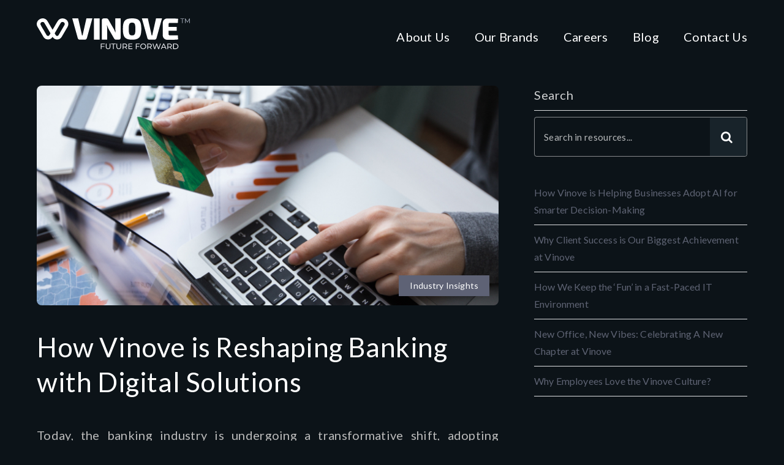

--- FILE ---
content_type: text/html; charset=UTF-8
request_url: https://www.vinove.com/blog/industry-insights/vinove-digital-banking-solutions/
body_size: 14265
content:
<!DOCTYPE html>
<html lang="en-US">
<head>
<meta charset="UTF-8">
<meta name="viewport" content="width=device-width, initial-scale=1, maximum-scale=5">
<link rel="icon" href="https://www.vinove.com/blog/wp-content/themes/reco-child/images/favicon.svg" type="image/x-icon">
<meta name='robots' content='index, follow, max-image-preview:large, max-snippet:-1, max-video-preview:-1' />

	<!-- This site is optimized with the Yoast SEO plugin v22.7 - https://yoast.com/wordpress/plugins/seo/ -->
	<title>How Vinove is Reshaping Banking with Digital Solutions - Vinlove Insights: Navigating the Digital Landscape</title>
	<link rel="canonical" href="https://www.vinove.com/blog/industry-insights/vinove-digital-banking-solutions/" />
	<meta property="og:locale" content="en_US" />
	<meta property="og:type" content="article" />
	<meta property="og:title" content="How Vinove is Reshaping Banking with Digital Solutions - Vinlove Insights: Navigating the Digital Landscape" />
	<meta property="og:description" content="Today, the banking industry is undergoing a transformative shift, adopting progressive technologies to streamline operations and enhance customer experiences.  At the forefront of this revolution..." />
	<meta property="og:url" content="https://www.vinove.com/blog/industry-insights/vinove-digital-banking-solutions/" />
	<meta property="og:site_name" content="Vinlove Insights: Navigating the Digital Landscape" />
	<meta property="article:published_time" content="2024-03-22T05:44:56+00:00" />
	<meta property="article:modified_time" content="2024-04-05T06:18:20+00:00" />
	<meta property="og:image" content="https://www.vinove.com/blog/wp-content/uploads/2024/04/Top-Staff-Augmentation-Services-for-Scaling-Your-Business-1.jpg" />
	<meta property="og:image:width" content="739" />
	<meta property="og:image:height" content="352" />
	<meta property="og:image:type" content="image/jpeg" />
	<meta name="author" content="Sucheta Saxena" />
	<meta name="twitter:card" content="summary_large_image" />
	<meta name="twitter:label1" content="Written by" />
	<meta name="twitter:data1" content="Sucheta Saxena" />
	<meta name="twitter:label2" content="Est. reading time" />
	<meta name="twitter:data2" content="7 minutes" />
	<script type="application/ld+json" class="yoast-schema-graph">{"@context":"https://schema.org","@graph":[{"@type":"WebPage","@id":"https://www.vinove.com/blog/industry-insights/vinove-digital-banking-solutions/","url":"https://www.vinove.com/blog/industry-insights/vinove-digital-banking-solutions/","name":"How Vinove is Reshaping Banking with Digital Solutions - Vinlove Insights: Navigating the Digital Landscape","isPartOf":{"@id":"https://www.vinove.com/blog/#website"},"primaryImageOfPage":{"@id":"https://www.vinove.com/blog/industry-insights/vinove-digital-banking-solutions/#primaryimage"},"image":{"@id":"https://www.vinove.com/blog/industry-insights/vinove-digital-banking-solutions/#primaryimage"},"thumbnailUrl":"https://www.vinove.com/blog/wp-content/uploads/2024/04/Top-Staff-Augmentation-Services-for-Scaling-Your-Business-1.jpg","datePublished":"2024-03-22T05:44:56+00:00","dateModified":"2024-04-05T06:18:20+00:00","author":{"@id":"https://www.vinove.com/blog/#/schema/person/cf5c8f1bbb30f73f11a05b9fbf53dd00"},"breadcrumb":{"@id":"https://www.vinove.com/blog/industry-insights/vinove-digital-banking-solutions/#breadcrumb"},"inLanguage":"en-US","potentialAction":[{"@type":"ReadAction","target":["https://www.vinove.com/blog/industry-insights/vinove-digital-banking-solutions/"]}]},{"@type":"ImageObject","inLanguage":"en-US","@id":"https://www.vinove.com/blog/industry-insights/vinove-digital-banking-solutions/#primaryimage","url":"https://www.vinove.com/blog/wp-content/uploads/2024/04/Top-Staff-Augmentation-Services-for-Scaling-Your-Business-1.jpg","contentUrl":"https://www.vinove.com/blog/wp-content/uploads/2024/04/Top-Staff-Augmentation-Services-for-Scaling-Your-Business-1.jpg","width":739,"height":352,"caption":"Vinove is Reshaping Banking with Digital Solutions"},{"@type":"BreadcrumbList","@id":"https://www.vinove.com/blog/industry-insights/vinove-digital-banking-solutions/#breadcrumb","itemListElement":[{"@type":"ListItem","position":1,"name":"Home","item":"https://www.vinove.com/blog/"},{"@type":"ListItem","position":2,"name":"How Vinove is Reshaping Banking with Digital Solutions"}]},{"@type":"WebSite","@id":"https://www.vinove.com/blog/#website","url":"https://www.vinove.com/blog/","name":"Vinlove Insights: Navigating the Digital Landscape","description":"Web and more!","potentialAction":[{"@type":"SearchAction","target":{"@type":"EntryPoint","urlTemplate":"https://www.vinove.com/blog/?s={search_term_string}"},"query-input":"required name=search_term_string"}],"inLanguage":"en-US"},{"@type":"Person","@id":"https://www.vinove.com/blog/#/schema/person/cf5c8f1bbb30f73f11a05b9fbf53dd00","name":"Sucheta Saxena","image":{"@type":"ImageObject","inLanguage":"en-US","@id":"https://www.vinove.com/blog/#/schema/person/image/","url":"https://secure.gravatar.com/avatar/84f55226b643cbb0fbeae2469684cbce?s=96&d=mm&r=g","contentUrl":"https://secure.gravatar.com/avatar/84f55226b643cbb0fbeae2469684cbce?s=96&d=mm&r=g","caption":"Sucheta Saxena"},"url":"https://www.vinove.com/blog/author/sucheta-saxena/"}]}</script>
	<!-- / Yoast SEO plugin. -->


<link rel='dns-prefetch' href='//www.vinove.com' />
<link rel='dns-prefetch' href='//fonts.googleapis.com' />
<link rel="alternate" type="application/rss+xml" title="Vinlove Insights: Navigating the Digital Landscape &raquo; Feed" href="https://www.vinove.com/blog/feed/" />
<link rel="alternate" type="application/rss+xml" title="Vinlove Insights: Navigating the Digital Landscape &raquo; Comments Feed" href="https://www.vinove.com/blog/comments/feed/" />
<link rel="alternate" type="application/rss+xml" title="Vinlove Insights: Navigating the Digital Landscape &raquo; How Vinove is Reshaping Banking with Digital Solutions Comments Feed" href="https://www.vinove.com/blog/industry-insights/vinove-digital-banking-solutions/feed/" />
<link rel='stylesheet' id='wp-block-library-css' href='https://www.vinove.com/blog/wp-includes/css/dist/block-library/style.min.css?ver=6.4.1' type='text/css' media='all' />
<style id='classic-theme-styles-inline-css' type='text/css'>
/*! This file is auto-generated */
.wp-block-button__link{color:#fff;background-color:#32373c;border-radius:9999px;box-shadow:none;text-decoration:none;padding:calc(.667em + 2px) calc(1.333em + 2px);font-size:1.125em}.wp-block-file__button{background:#32373c;color:#fff;text-decoration:none}
</style>
<style id='global-styles-inline-css' type='text/css'>
body{--wp--preset--color--black: #000000;--wp--preset--color--cyan-bluish-gray: #abb8c3;--wp--preset--color--white: #ffffff;--wp--preset--color--pale-pink: #f78da7;--wp--preset--color--vivid-red: #cf2e2e;--wp--preset--color--luminous-vivid-orange: #ff6900;--wp--preset--color--luminous-vivid-amber: #fcb900;--wp--preset--color--light-green-cyan: #7bdcb5;--wp--preset--color--vivid-green-cyan: #00d084;--wp--preset--color--pale-cyan-blue: #8ed1fc;--wp--preset--color--vivid-cyan-blue: #0693e3;--wp--preset--color--vivid-purple: #9b51e0;--wp--preset--gradient--vivid-cyan-blue-to-vivid-purple: linear-gradient(135deg,rgba(6,147,227,1) 0%,rgb(155,81,224) 100%);--wp--preset--gradient--light-green-cyan-to-vivid-green-cyan: linear-gradient(135deg,rgb(122,220,180) 0%,rgb(0,208,130) 100%);--wp--preset--gradient--luminous-vivid-amber-to-luminous-vivid-orange: linear-gradient(135deg,rgba(252,185,0,1) 0%,rgba(255,105,0,1) 100%);--wp--preset--gradient--luminous-vivid-orange-to-vivid-red: linear-gradient(135deg,rgba(255,105,0,1) 0%,rgb(207,46,46) 100%);--wp--preset--gradient--very-light-gray-to-cyan-bluish-gray: linear-gradient(135deg,rgb(238,238,238) 0%,rgb(169,184,195) 100%);--wp--preset--gradient--cool-to-warm-spectrum: linear-gradient(135deg,rgb(74,234,220) 0%,rgb(151,120,209) 20%,rgb(207,42,186) 40%,rgb(238,44,130) 60%,rgb(251,105,98) 80%,rgb(254,248,76) 100%);--wp--preset--gradient--blush-light-purple: linear-gradient(135deg,rgb(255,206,236) 0%,rgb(152,150,240) 100%);--wp--preset--gradient--blush-bordeaux: linear-gradient(135deg,rgb(254,205,165) 0%,rgb(254,45,45) 50%,rgb(107,0,62) 100%);--wp--preset--gradient--luminous-dusk: linear-gradient(135deg,rgb(255,203,112) 0%,rgb(199,81,192) 50%,rgb(65,88,208) 100%);--wp--preset--gradient--pale-ocean: linear-gradient(135deg,rgb(255,245,203) 0%,rgb(182,227,212) 50%,rgb(51,167,181) 100%);--wp--preset--gradient--electric-grass: linear-gradient(135deg,rgb(202,248,128) 0%,rgb(113,206,126) 100%);--wp--preset--gradient--midnight: linear-gradient(135deg,rgb(2,3,129) 0%,rgb(40,116,252) 100%);--wp--preset--font-size--small: 13px;--wp--preset--font-size--medium: 20px;--wp--preset--font-size--large: 36px;--wp--preset--font-size--x-large: 42px;--wp--preset--spacing--20: 0.44rem;--wp--preset--spacing--30: 0.67rem;--wp--preset--spacing--40: 1rem;--wp--preset--spacing--50: 1.5rem;--wp--preset--spacing--60: 2.25rem;--wp--preset--spacing--70: 3.38rem;--wp--preset--spacing--80: 5.06rem;--wp--preset--shadow--natural: 6px 6px 9px rgba(0, 0, 0, 0.2);--wp--preset--shadow--deep: 12px 12px 50px rgba(0, 0, 0, 0.4);--wp--preset--shadow--sharp: 6px 6px 0px rgba(0, 0, 0, 0.2);--wp--preset--shadow--outlined: 6px 6px 0px -3px rgba(255, 255, 255, 1), 6px 6px rgba(0, 0, 0, 1);--wp--preset--shadow--crisp: 6px 6px 0px rgba(0, 0, 0, 1);}:where(.is-layout-flex){gap: 0.5em;}:where(.is-layout-grid){gap: 0.5em;}body .is-layout-flow > .alignleft{float: left;margin-inline-start: 0;margin-inline-end: 2em;}body .is-layout-flow > .alignright{float: right;margin-inline-start: 2em;margin-inline-end: 0;}body .is-layout-flow > .aligncenter{margin-left: auto !important;margin-right: auto !important;}body .is-layout-constrained > .alignleft{float: left;margin-inline-start: 0;margin-inline-end: 2em;}body .is-layout-constrained > .alignright{float: right;margin-inline-start: 2em;margin-inline-end: 0;}body .is-layout-constrained > .aligncenter{margin-left: auto !important;margin-right: auto !important;}body .is-layout-constrained > :where(:not(.alignleft):not(.alignright):not(.alignfull)){max-width: var(--wp--style--global--content-size);margin-left: auto !important;margin-right: auto !important;}body .is-layout-constrained > .alignwide{max-width: var(--wp--style--global--wide-size);}body .is-layout-flex{display: flex;}body .is-layout-flex{flex-wrap: wrap;align-items: center;}body .is-layout-flex > *{margin: 0;}body .is-layout-grid{display: grid;}body .is-layout-grid > *{margin: 0;}:where(.wp-block-columns.is-layout-flex){gap: 2em;}:where(.wp-block-columns.is-layout-grid){gap: 2em;}:where(.wp-block-post-template.is-layout-flex){gap: 1.25em;}:where(.wp-block-post-template.is-layout-grid){gap: 1.25em;}.has-black-color{color: var(--wp--preset--color--black) !important;}.has-cyan-bluish-gray-color{color: var(--wp--preset--color--cyan-bluish-gray) !important;}.has-white-color{color: var(--wp--preset--color--white) !important;}.has-pale-pink-color{color: var(--wp--preset--color--pale-pink) !important;}.has-vivid-red-color{color: var(--wp--preset--color--vivid-red) !important;}.has-luminous-vivid-orange-color{color: var(--wp--preset--color--luminous-vivid-orange) !important;}.has-luminous-vivid-amber-color{color: var(--wp--preset--color--luminous-vivid-amber) !important;}.has-light-green-cyan-color{color: var(--wp--preset--color--light-green-cyan) !important;}.has-vivid-green-cyan-color{color: var(--wp--preset--color--vivid-green-cyan) !important;}.has-pale-cyan-blue-color{color: var(--wp--preset--color--pale-cyan-blue) !important;}.has-vivid-cyan-blue-color{color: var(--wp--preset--color--vivid-cyan-blue) !important;}.has-vivid-purple-color{color: var(--wp--preset--color--vivid-purple) !important;}.has-black-background-color{background-color: var(--wp--preset--color--black) !important;}.has-cyan-bluish-gray-background-color{background-color: var(--wp--preset--color--cyan-bluish-gray) !important;}.has-white-background-color{background-color: var(--wp--preset--color--white) !important;}.has-pale-pink-background-color{background-color: var(--wp--preset--color--pale-pink) !important;}.has-vivid-red-background-color{background-color: var(--wp--preset--color--vivid-red) !important;}.has-luminous-vivid-orange-background-color{background-color: var(--wp--preset--color--luminous-vivid-orange) !important;}.has-luminous-vivid-amber-background-color{background-color: var(--wp--preset--color--luminous-vivid-amber) !important;}.has-light-green-cyan-background-color{background-color: var(--wp--preset--color--light-green-cyan) !important;}.has-vivid-green-cyan-background-color{background-color: var(--wp--preset--color--vivid-green-cyan) !important;}.has-pale-cyan-blue-background-color{background-color: var(--wp--preset--color--pale-cyan-blue) !important;}.has-vivid-cyan-blue-background-color{background-color: var(--wp--preset--color--vivid-cyan-blue) !important;}.has-vivid-purple-background-color{background-color: var(--wp--preset--color--vivid-purple) !important;}.has-black-border-color{border-color: var(--wp--preset--color--black) !important;}.has-cyan-bluish-gray-border-color{border-color: var(--wp--preset--color--cyan-bluish-gray) !important;}.has-white-border-color{border-color: var(--wp--preset--color--white) !important;}.has-pale-pink-border-color{border-color: var(--wp--preset--color--pale-pink) !important;}.has-vivid-red-border-color{border-color: var(--wp--preset--color--vivid-red) !important;}.has-luminous-vivid-orange-border-color{border-color: var(--wp--preset--color--luminous-vivid-orange) !important;}.has-luminous-vivid-amber-border-color{border-color: var(--wp--preset--color--luminous-vivid-amber) !important;}.has-light-green-cyan-border-color{border-color: var(--wp--preset--color--light-green-cyan) !important;}.has-vivid-green-cyan-border-color{border-color: var(--wp--preset--color--vivid-green-cyan) !important;}.has-pale-cyan-blue-border-color{border-color: var(--wp--preset--color--pale-cyan-blue) !important;}.has-vivid-cyan-blue-border-color{border-color: var(--wp--preset--color--vivid-cyan-blue) !important;}.has-vivid-purple-border-color{border-color: var(--wp--preset--color--vivid-purple) !important;}.has-vivid-cyan-blue-to-vivid-purple-gradient-background{background: var(--wp--preset--gradient--vivid-cyan-blue-to-vivid-purple) !important;}.has-light-green-cyan-to-vivid-green-cyan-gradient-background{background: var(--wp--preset--gradient--light-green-cyan-to-vivid-green-cyan) !important;}.has-luminous-vivid-amber-to-luminous-vivid-orange-gradient-background{background: var(--wp--preset--gradient--luminous-vivid-amber-to-luminous-vivid-orange) !important;}.has-luminous-vivid-orange-to-vivid-red-gradient-background{background: var(--wp--preset--gradient--luminous-vivid-orange-to-vivid-red) !important;}.has-very-light-gray-to-cyan-bluish-gray-gradient-background{background: var(--wp--preset--gradient--very-light-gray-to-cyan-bluish-gray) !important;}.has-cool-to-warm-spectrum-gradient-background{background: var(--wp--preset--gradient--cool-to-warm-spectrum) !important;}.has-blush-light-purple-gradient-background{background: var(--wp--preset--gradient--blush-light-purple) !important;}.has-blush-bordeaux-gradient-background{background: var(--wp--preset--gradient--blush-bordeaux) !important;}.has-luminous-dusk-gradient-background{background: var(--wp--preset--gradient--luminous-dusk) !important;}.has-pale-ocean-gradient-background{background: var(--wp--preset--gradient--pale-ocean) !important;}.has-electric-grass-gradient-background{background: var(--wp--preset--gradient--electric-grass) !important;}.has-midnight-gradient-background{background: var(--wp--preset--gradient--midnight) !important;}.has-small-font-size{font-size: var(--wp--preset--font-size--small) !important;}.has-medium-font-size{font-size: var(--wp--preset--font-size--medium) !important;}.has-large-font-size{font-size: var(--wp--preset--font-size--large) !important;}.has-x-large-font-size{font-size: var(--wp--preset--font-size--x-large) !important;}
.wp-block-navigation a:where(:not(.wp-element-button)){color: inherit;}
:where(.wp-block-post-template.is-layout-flex){gap: 1.25em;}:where(.wp-block-post-template.is-layout-grid){gap: 1.25em;}
:where(.wp-block-columns.is-layout-flex){gap: 2em;}:where(.wp-block-columns.is-layout-grid){gap: 2em;}
.wp-block-pullquote{font-size: 1.5em;line-height: 1.6;}
</style>
<link rel='stylesheet' id='epcl-theme-css' href='https://www.vinove.com/blog/wp-content/themes/reco/assets/dist/style.min.css?ver=6.4.1' type='text/css' media='all' />
<link rel='stylesheet' id='epcl-fontawesome-css' href='https://www.vinove.com/blog/wp-content/themes/reco/assets/dist/fontawesome.min.css?ver=6.4.1' type='text/css' media='all' />
<link rel='stylesheet' id='plugins-css' href='https://www.vinove.com/blog/wp-content/themes/reco/assets/dist/plugins.min.css?ver=6.4.1' type='text/css' media='all' />
<link rel='stylesheet' id='epcl-google-fonts-css' href='https://fonts.googleapis.com/css?family=Poppins%3A400%2C400i%2C500%2C600%2C600i%2C700%2C700i%7CRoboto%3A400%2C500%2C700&#038;subset=latin%2Clatin-ext&#038;display=swap' type='text/css' media='all' />
<link rel='stylesheet' id='reco-child-css-css' href='https://www.vinove.com/blog/wp-content/themes/reco-child/style.css?ver=302112323' type='text/css' media='all' />
<script type="text/javascript" src="https://www.vinove.com/blog/wp-includes/js/jquery/jquery.min.js?ver=3.7.1" id="jquery-core-js"></script>
<script type="text/javascript" src="https://www.vinove.com/blog/wp-includes/js/jquery/jquery-migrate.min.js?ver=3.4.1" id="jquery-migrate-js"></script>
<link rel="https://api.w.org/" href="https://www.vinove.com/blog/wp-json/" /><link rel="alternate" type="application/json" href="https://www.vinove.com/blog/wp-json/wp/v2/posts/1722" /><link rel="EditURI" type="application/rsd+xml" title="RSD" href="https://www.vinove.com/blog/xmlrpc.php?rsd" />
<meta name="generator" content="WordPress 6.4.1" />
<link rel='shortlink' href='https://www.vinove.com/blog/?p=1722' />
<link rel="alternate" type="application/json+oembed" href="https://www.vinove.com/blog/wp-json/oembed/1.0/embed?url=https%3A%2F%2Fwww.vinove.com%2Fblog%2Findustry-insights%2Fvinove-digital-banking-solutions%2F" />
<link rel="alternate" type="text/xml+oembed" href="https://www.vinove.com/blog/wp-json/oembed/1.0/embed?url=https%3A%2F%2Fwww.vinove.com%2Fblog%2Findustry-insights%2Fvinove-digital-banking-solutions%2F&#038;format=xml" />
<meta name='description' data-check='true' content='<p style="text-align: justify;"><span style="font-weight: 400;">Today, the banking industry is undergoing a transformative sh' />		<style type="text/css" id="wp-custom-css">
			#single.standard .main-article div.meta .left,
body .author-mid-row{display:none;}		</style>
		<link rel="preconnect" href="https://fonts.googleapis.com">
<link rel="preconnect" href="https://fonts.gstatic.com" crossorigin>
<link href="https://fonts.googleapis.com/css2?family=Lato:ital,wght@0,100;0,300;0,400;0,700;0,900;1,100;1,300;1,400;1,700;1,900&display=swap" rel="stylesheet">
<script src="https://code.jquery.com/jquery-3.6.0.min.js" integrity="sha256-/xUj+3OJU5yExlq6GSYGSHk7tPXikynS7ogEvDej/m4=" crossorigin="anonymous"></script>
<style type="text/css">
@media(max-width:479px){
#offter-top{padding:7px 30px !important;}
#offter-top .holiday{margin:8px 10px 0 !important;}
}  
</style>	
<script async src="https://www.googletagmanager.com/gtag/js?id=G-QVWRCGKPB8"></script>
<script>
  window.dataLayer = window.dataLayer || [];
  function gtag(){dataLayer.push(arguments);}
  gtag('js', new Date());

  gtag('config', 'G-QVWRCGKPB8');
</script>
	
<!-- Google Tag Manager -->
<script>(function(w,d,s,l,i){w[l]=w[l]||[];w[l].push({'gtm.start':
new Date().getTime(),event:'gtm.js'});var f=d.getElementsByTagName(s)[0],
j=d.createElement(s),dl=l!='dataLayer'?'&l='+l:'';j.async=true;j.src=
'https://www.googletagmanager.com/gtm.js?id='+i+dl;f.parentNode.insertBefore(j,f);
})(window,document,'script','dataLayer','GTM-NPPMGZH');</script>
<!-- End Google Tag Manager -->	
	
</head>
<body class="post-template-default single single-post postid-1722 single-format-standard wp-embed-responsive">
<header class="header">
  <div class="grid-container module-wrapper">
    <div class="heder-inner">
      <div class="logo">
      <a href="https://www.vinove.com/">
        <img src="https://www.vinove.com/wp-content/themes/vinove/dev-img/vinove-logo.svg" alt="Vinove">
      </a>
      </div>
      <div class="push-left">
          <button id="menu-toggler" data-class="menu-active" class="hamburger">
            <span class="hamburger-line hamburger-line-top"></span>
            <span class="hamburger-line hamburger-line-middle"></span>
            <span class="hamburger-line hamburger-line-bottom"></span>
          </button>
          <div class="nav">
              <nav>
                <ul id="primary-menu" class="menu nav-menu">
                  <li class="menu-item"><a href="https://www.vinove.com/about-us">About Us</a></li>
                  <li class="menu-item"><a href="https://www.vinove.com/our-brands">Our Brands</a></li>
                  <li class="menu-item"><a href="https://www.vinove.com/careers">Careers</a></li>
                  <li class="menu-item"><a href="https://www.vinove.com/blog">Blog</a></li>
                  <li class="menu-item"><a href="https://www.vinove.com/contact-us">Contact Us</a></li>
                </ul>
              </nav>
          </div>
      </div>
    </div>
  </div>
</header>




    	<!-- start: #single -->
    <main id="single" class="main grid-container standard">
    
        
		<!-- start: .center -->
	    <div class="center content">

            
			<!-- Fullcover Style -->
            
            <!-- start: .epcl-page-wrapper -->
            <div class="epcl-page-wrapper clearfix">

                <!-- start: .content -->
                <div class="left-content grid-70 np-mobile">

                    <article class="main-article post-1722 post type-post status-publish format-standard has-post-thumbnail hentry category-industry-insights tag-banking-digital-transformation tag-digital-banking-solutions tag-digital-banking-strategies tag-digital-banking-trends tag-digital-solutions-for-finance tag-digital-transformation tag-financial-sector-digitalization tag-financial-technology-innovations tag-vinove-banking-services tag-vinove-banking-solutions tag-vinove-financial-technology">

                                            
                                                    <header>

    <div class="postThumb">
	    	<div class="post-format-image post-format-wrapper ">
                                    
                <div class="featured-image cover" role="img" aria-label="Vinove is Reshaping Banking with Digital Solutions">
                    <img width="739" height="352" src="https://www.vinove.com/blog/wp-content/uploads/2024/04/Top-Staff-Augmentation-Services-for-Scaling-Your-Business-1.jpg" class="attachment-epcl_single_standard size-epcl_single_standard wp-post-image" alt="Vinove is Reshaping Banking with Digital Solutions" data-lazy="false" decoding="async" fetchpriority="high" srcset="https://www.vinove.com/blog/wp-content/uploads/2024/04/Top-Staff-Augmentation-Services-for-Scaling-Your-Business-1.jpg 739w, https://www.vinove.com/blog/wp-content/uploads/2024/04/Top-Staff-Augmentation-Services-for-Scaling-Your-Business-1-300x143.jpg 300w, https://www.vinove.com/blog/wp-content/uploads/2024/04/Top-Staff-Augmentation-Services-for-Scaling-Your-Business-1-100x48.jpg 100w, https://www.vinove.com/blog/wp-content/uploads/2024/04/Top-Staff-Augmentation-Services-for-Scaling-Your-Business-1-700x333.jpg 700w" sizes="(max-width: 739px) 100vw, 739px" />                        <div class="tags ab absolute">
                            <a href="https://www.vinove.com/blog/category/industry-insights/" rel="category tag">Industry Insights</a>                        </div>
                </div>
            			</div>
    </div>


	<!-- start: .meta -->
	<div class="meta">
        <h1 class="title large no-thumb bold">How Vinove is Reshaping Banking with Digital Solutions</h1>
                    <div class="left grid-100 grid-parent">
                                <time datetime="2024-03-22"><svg><use xlink:href="#calendar"></use></svg>March 22, 2024</time>
                <a href="#comments" class="comments tooltip" title="Go to comments">
                    <svg><use xlink:href="#comments-2"></use></svg>
                                            <span class="comment-count">0</span>
                        <span class="comment-text hide-on-mobile">Comments</span>
                                    </a> 
                               
                            </div>
        		<div class="clear"></div>
	</div>
	<!-- end: .meta -->

	<div class="clear"></div>

</header>                        
                        <section class="post-content">

                            
                            
                            <div class="text">

                                <p style="text-align: justify;"><span style="font-weight: 400;">Today, the banking industry is undergoing a transformative shift, adopting progressive technologies to streamline operations and enhance customer experiences. </span></p>
<p style="text-align: justify;"><span style="font-weight: 400;">At the forefront of this revolution is Vinove, a pioneering company dedicated to reshaping the banking landscape through innovative digital solutions.</span></p>
<p style="text-align: justify;"><span style="font-weight: 400;">Vinove&#8217;s cutting-edge offerings are revolutionizing how banks interact with their customers, offering seamless, personalized experiences that transcend traditional boundaries. </span></p>
<p style="text-align: justify;"><span style="font-weight: 400;">From mobile banking apps that put convenience at users&#8217; fingertips to robust cybersecurity measures that safeguard sensitive data, Vinove&#8217;s solutions are designed to meet the evolving needs of modern banking.</span></p>
<p style="text-align: justify;"><span style="font-weight: 400;">With a deep understanding of the industry&#8217;s challenges and a commitment to excellence, Vinove empowers financial institutions to unlock new realms of efficiency, security, and customer satisfaction. </span></p>
<p style="text-align: justify;"><span style="font-weight: 400;">In this blog post, we’ll understand and discuss how Vinove is paving the way for a future where convenience and security go hand in hand.</span></p>
<h2 style="text-align: justify;"><span style="color: #ffcc00;"><strong>Understanding the Banking Topographies</strong></span></h2>
<p style="text-align: justify;"><span style="font-weight: 400;">To begin our exploration of Vinove&#8217;s impact on banking, it&#8217;s crucial to understand the current state of the banking industry. </span></p>
<p style="text-align: justify;"><span style="font-weight: 400;">Traditional banks face challenges such as lengthy processes and limited accessibility. </span></p>
<p style="text-align: justify;"><span style="font-weight: 400;">However, technology is rapidly reshaping this landscape, offering solutions that make banking quicker and more convenient. Here&#8217;s a simplified overview:</span></p>
<p style="text-align: justify;"><a href="https://www.vinove.com/blog/wp-content/uploads/2024/04/Banking-Transformed_-Traditional-vs-Digital.jpg"><img decoding="async" class=" wp-image-1723 aligncenter" src="https://www.vinove.com/blog/wp-content/uploads/2024/04/Banking-Transformed_-Traditional-vs-Digital.jpg" alt="Banking Transformed_ Traditional vs Digital" width="868" height="410" srcset="https://www.vinove.com/blog/wp-content/uploads/2024/04/Banking-Transformed_-Traditional-vs-Digital.jpg 800w, https://www.vinove.com/blog/wp-content/uploads/2024/04/Banking-Transformed_-Traditional-vs-Digital-300x142.jpg 300w, https://www.vinove.com/blog/wp-content/uploads/2024/04/Banking-Transformed_-Traditional-vs-Digital-768x363.jpg 768w, https://www.vinove.com/blog/wp-content/uploads/2024/04/Banking-Transformed_-Traditional-vs-Digital-100x47.jpg 100w, https://www.vinove.com/blog/wp-content/uploads/2024/04/Banking-Transformed_-Traditional-vs-Digital-700x331.jpg 700w" sizes="(max-width: 868px) 100vw, 868px" /></a></p>
<p style="text-align: justify;"><span style="color: #ffcc00;"><b>Traditional Challenges</b></span></p>
<ul style="text-align: justify;">
<li style="font-weight: 400;" aria-level="1"><span style="font-weight: 400;">Lengthy paperwork for transactions</span></li>
<li style="font-weight: 400;" aria-level="1"><span style="font-weight: 400;">Limited availability with fixed banking hours</span></li>
<li style="font-weight: 400;" aria-level="1"><span style="font-weight: 400;">Inconvenient branch visits</span></li>
</ul>
<p style="text-align: justify;"><span style="color: #ffcc00;"><b>Digital Transformation</b></span></p>
<ul style="text-align: justify;">
<li style="font-weight: 400;" aria-level="1"><span style="font-weight: 400;">Introduction of online banking services</span></li>
<li style="font-weight: 400;" aria-level="1"><span style="font-weight: 400;">Availability of mobile banking apps for anytime access</span></li>
<li style="font-weight: 400;" aria-level="1"><span style="font-weight: 400;">Integration of AI and chatbots for customer assistance</span></li>
</ul>
<p style="text-align: justify;"><span style="color: #ffcc00;"><b>Role of Technology</b></span></p>
<ul style="text-align: justify;">
<li style="font-weight: 400;" aria-level="1"><span style="font-weight: 400;">Improving banking efficiency</span></li>
<li style="font-weight: 400;" aria-level="1"><span style="font-weight: 400;">Enhancing customer experience</span></li>
<li style="font-weight: 400;" aria-level="1"><span style="font-weight: 400;">Enabling secure and convenient transactions</span></li>
</ul>
<p style="text-align: justify;"><span style="font-weight: 400;">Understanding these dynamics lays the groundwork for appreciating how Vinove&#8217;s digital solutions are reshaping the banking landscape.</span></p>
<h2 style="text-align: justify;"><span style="color: #ffcc00;"><strong>Vinove&#8217;s Approach to Digital Solutions</strong></span></h2>
<p style="text-align: justify;"><span style="font-weight: 400;">Vinove&#8217;s approach to digital solutions in banking is comprehensive and customized to keep up with the constantly changing needs of the industry. </span></p>
<p style="text-align: justify;"><span style="font-weight: 400;">With a focus on digital banking solutions and banking digital transformation, Vinove makes sure that financial institutions stay ahead in the rapidly changing world. </span></p>
<p style="text-align: justify;"><a href="https://www.vinove.com/blog/wp-content/uploads/2024/04/Ethical-SEO-Practices.jpg"><img decoding="async" class="size-full wp-image-1724 aligncenter" src="https://www.vinove.com/blog/wp-content/uploads/2024/04/Ethical-SEO-Practices.jpg" alt="Vinove's Approach to Digital Solutions" width="800" height="461" srcset="https://www.vinove.com/blog/wp-content/uploads/2024/04/Ethical-SEO-Practices.jpg 800w, https://www.vinove.com/blog/wp-content/uploads/2024/04/Ethical-SEO-Practices-300x173.jpg 300w, https://www.vinove.com/blog/wp-content/uploads/2024/04/Ethical-SEO-Practices-768x443.jpg 768w, https://www.vinove.com/blog/wp-content/uploads/2024/04/Ethical-SEO-Practices-100x58.jpg 100w, https://www.vinove.com/blog/wp-content/uploads/2024/04/Ethical-SEO-Practices-700x403.jpg 700w" sizes="(max-width: 800px) 100vw, 800px" /></a></p>
<p style="text-align: justify;"><b>Here&#8217;s how Vinove approaches digital solutions:</b></p>
<ul style="text-align: justify;">
<li style="font-weight: 400;" aria-level="1"><span style="color: #ffcc00;"><b>Customized Strategies:</b></span><span style="font-weight: 400;"> Vinove understands that e</span><span style="font-weight: 400;">ach bank is unique, so we tailor their strategies to fit specific needs and goals.</span></li>
<li style="font-weight: 400;" aria-level="1"><span style="color: #ffcc00;"><b>Latest Technologies</b></span><span style="font-weight: 400;"><span style="color: #ffcc00;">:</span> We utilize the latest technologies to offer innovative solutions, ensuring banks are at the forefront of <strong><a href="https://www.valuecoders.com/digital-transformation-services" target="_blank" rel="noopener">digital transformation services</a></strong>.</span></li>
<li style="font-weight: 400;" aria-level="1"><span style="color: #ffcc00;"><b>User-Centric Designs</b></span><span style="font-weight: 400;"><span style="color: #ffcc00;">:</span> Vinove prioritizes user experience, designing easy interfaces that make banking services seamless and accessible for customers.</span></li>
<li style="font-weight: 400;" aria-level="1"><span style="color: #ffcc00;"><b>Scalable Solutions: </b></span><span style="font-weight: 400;">Understanding the importance of scalability, Vinove&#8217;s solutions are designed to grow with the bank, accommodating changes in size and scope.</span></li>
<li style="font-weight: 400;" aria-level="1"><span style="color: #ffcc00;"><b>Complete Support:</b></span><span style="font-weight: 400;"> From implementation to ongoing support, Vinove offers comprehensive assistance, making sure a smooth transition to digital banking solutions.</span></li>
<li style="font-weight: 400;" aria-level="1"><span style="color: #ffcc00;"><b>Focus on Security</b></span><span style="font-weight: 400;"><span style="color: #ffcc00;">:</span> With the hovering cybersecurity threats, Vinove prioritizes security, implementing robust measures to protect sensitive data and transactions.</span></li>
</ul>
<p style="text-align: justify;"><span style="font-weight: 400;">Vinove&#8217;s approach combines technological expertise with a deep understanding of the banking industry, strengthening banks&#8217; ability to thrive digitally.</span></p>
<h2 style="text-align: justify;"><span style="color: #ffcc00;"><strong>Advantages for Banks and Customers</strong></span></h2>
<p style="text-align: justify;"><span style="font-weight: 400;">The advantages of digital banking solutions extend to both banks and customers, offering many benefits in the always-changing financial technology innovations. </span></p>
<p style="text-align: justify;"><span style="font-weight: 400;">Let’s understand how digital transformation strategies positively impact banks and customers alike:</span></p>
<h3 style="text-align: justify;"><span style="color: #ffcc00;"><b>For Banks</b></span></h3>
<ul style="text-align: justify;">
<li style="font-weight: 400;" aria-level="1"><span style="color: #ffcc00;"><b>Improved Efficiency:</b></span><span style="font-weight: 400;"> Digital banking solutions streamline processes, reducing manual tasks and operational costs.</span></li>
<li style="font-weight: 400;" aria-level="1"><span style="color: #ffcc00;"><b>Enhanced Customer Experience</b></span><span style="font-weight: 400;"><span style="color: #ffcc00;">:</span> With user-friendly interfaces and 24/7 accessibility, banks can provide personalized services, fostering stronger customer relationships.</span></li>
<li style="font-weight: 400;" aria-level="1"><span style="color: #ffcc00;"><b>Competitive Edge</b></span><span style="font-weight: 400;"><span style="color: #ffcc00;">:</span> Adopting digital transformation puts banks one step ahead of the curve, attracting tech-savvy customers and staying relevant in a rapidly evolving market.</span></li>
<li style="font-weight: 400;" aria-level="1"><span style="color: #ffcc00;"><b>Data-Driven Insights</b></span><span style="font-weight: 400;"><span style="color: #ffcc00;">:</span> Digital platforms generate valuable data insights, enabling banks to make informed decisions and improve services.</span></li>
</ul>
<h3 style="text-align: justify;"><span style="color: #ffcc00;"><b>For Customers</b></span></h3>
<ul style="text-align: justify;">
<li style="font-weight: 400;" aria-level="1"><span style="color: #ffcc00;"><b>Convenience</b></span><span style="font-weight: 400;"><span style="color: #ffcc00;">:</span> Digital banking allows customers to manage their finances anytime, anywhere, eliminating the need for branch visits.</span></li>
<li style="font-weight: 400;" aria-level="1"><span style="color: #ffcc00;"><b>Improved Accessibility</b></span><span style="font-weight: 400;"><span style="color: #ffcc00;">:</span> With mobile apps and online banking, customers have easy access to a wide range of banking services at their fingertips.</span></li>
<li style="font-weight: 400;" aria-level="1"><span style="color: #ffcc00;"><b>Personalization:</b></span><span style="font-weight: 400;"> AI-driven solutions offer personalized recommendations and insights tailored to individual financial needs and goals.</span></li>
<li style="font-weight: 400;" aria-level="1"><span style="color: #ffcc00;"><b>Better Security:</b></span><span style="font-weight: 400;"> Advanced security measures protect customer data and transactions, instilling confidence in digital banking platforms.</span></li>
</ul>
<p style="text-align: justify;"><span style="font-weight: 400;">So, digital banking solutions driven by financial technology innovations bring tangible benefits to both banks and customers, revolutionizing the way financial services are delivered and experienced.</span></p>
<h2 style="text-align: justify;"><span style="color: #ffcc00;"><strong>Vinove&#8217;s Strategies to Overcome Challenges</strong></span></h2>
<p style="text-align: justify;"><span style="font-weight: 400;">Vinove employs strategic approaches to overcome challenges in digital banking solutions, ensuring seamless integration and optimal outcomes for clients. Here&#8217;s a closer look at Vinove&#8217;s strategies:</span></p>
<ul style="text-align: justify;">
<li style="font-weight: 400;" aria-level="1"><span style="color: #ffcc00;"><b>Comprehensive Analysis</b></span><span style="font-weight: 400;"><span style="color: #ffcc00;">:</span> Vinove conducts thorough assessments to identify potential challenges and develop tailored solutions that align with clients&#8217; specific needs.</span></li>
<li style="font-weight: 400;" aria-level="1"><span style="color: #ffcc00;"><b>Collaborative Partnership:</b></span><span style="font-weight: 400;"> By fostering collaborative relationships with clients, Vinove ensures open communication and understanding, facilitating the smoother implementation of digital banking solutions.</span></li>
<li style="font-weight: 400;" aria-level="1"><span style="color: #ffcc00;"><b>Continuous Innovation:</b></span><span style="font-weight: 400;"> Vinove stays at the forefront of technological advancements, continuously innovating its banking solutions to address emerging challenges and capitalize on opportunities presented by the <strong><a href="https://www.vinove.com/blog/industry-insights/vinoves-impact-on-advancing-ai/" target="_blank" rel="noopener">rise of AI</a></strong>.</span></li>
<li style="font-weight: 400;" aria-level="1"><span style="color: #ffcc00;"><b>Agile Implementation:</b></span><span style="font-weight: 400;"> Employing agile methodologies, Vinove ensures flexibility and adaptability throughout the implementation process, allowing for iterative improvements and adjustments as needed.</span></li>
<li style="font-weight: 400;" aria-level="1"><span style="color: #ffcc00;"><b>Robust Security Measures</b></span><span style="font-weight: 400;"><span style="color: #ffcc00;">:</span> Recognizing the importance of data security, Vinove integrates robust security measures into its solutions, safeguarding sensitive information and mitigating potential risks associated with digital transformation.</span></li>
</ul>
<p style="text-align: justify;"><span style="font-weight: 400;">Through these strategic initiatives, Vinove navigates the complexities of digital transformation in banking, delivering tangible benefits and empowering clients to embrace the benefits of digital banking solutions effectively.</span></p>
<h2 style="text-align: justify;"><span style="color: #ffcc00;"><strong>Tips for Implementing Digital Solutions</strong></span></h2>
<p style="text-align: justify;"><span style="font-weight: 400;">Implementing digital solutions successfully requires meticulous planning and execution to achieve the <strong><a href="https://www.valuecoders.com/blog/technology-and-apps/know-all-new-digital-transformation-strategies-benefits-for-your-business/" target="_blank" rel="noopener">benefits of digital transformation</a></strong>. Here are some tips to consider:</span></p>
<ul style="text-align: justify;">
<li style="font-weight: 400;" aria-level="1"><span style="color: #ffcc00;"><b>Define Clear Objectives</b></span><span style="font-weight: 400;"><span style="color: #ffcc00;">:</span> Clearly outline the goals and objectives you want to achieve with digital transformation, is it improving customer experience or increasing operational efficiency?</span></li>
<li style="font-weight: 400;" aria-level="1"><span style="color: #ffcc00;"><b>Engage Stakeholders:</b></span><span style="font-weight: 400;"> Involve key stakeholders, including employees, customers, and partners, from the outset to ensure their buy-in and support throughout the process.</span></li>
<li style="font-weight: 400;" aria-level="1"><span style="color: #ffcc00;"><b>Choose the Right Partner:</b></span><span style="font-weight: 400;"> Select a trusted partner like Vinove Banking Services with expertise in digital transformation to effectively guide you through the implementation journey.</span></li>
<li style="font-weight: 400;" aria-level="1"><span style="color: #ffcc00;"><b>Prioritize User Experience:</b></span><span style="font-weight: 400;"> Focus on designing intuitive and user-friendly interfaces to improve the overall customer experience and drive adoption of digital solutions.</span></li>
<li style="font-weight: 400;" aria-level="1"><span style="color: #ffcc00;"><b>Ensure Security Measures:</b></span><span style="font-weight: 400;"> Implement robust security measures to safeguard sensitive data and protect against cyber threats in line with current digital banking trends.</span></li>
</ul>
<p style="text-align: justify;"><span style="font-weight: 400;">By following these tips and leveraging the expertise of partners like Vinove, businesses can successfully navigate the complexities of digital transformation and unlock the full potential of <strong><a href="https://www.valuecoders.com/industries/banking-financial-services" target="_blank" rel="noopener">digital banking solutions</a></strong>.</span></p>
<h2 style="text-align: justify;"><span style="color: #ffcc00;"><strong>Future Trends and Innovations</strong></span></h2>
<p style="text-align: justify;"><span style="font-weight: 400;">Looking ahead, the future of digital transformation in the financial sector holds exciting trends and innovations that will shape the industry. Here&#8217;s a glimpse into what we can expect:</span></p>
<p style="text-align: justify;"><a href="https://www.vinove.com/blog/wp-content/uploads/2024/04/Future-Banking-Trends-and-Innovations.jpg"><img loading="lazy" decoding="async" class="size-full wp-image-1725 aligncenter" src="https://www.vinove.com/blog/wp-content/uploads/2024/04/Future-Banking-Trends-and-Innovations.jpg" alt="Future Banking Trends and Innovations" width="800" height="435" srcset="https://www.vinove.com/blog/wp-content/uploads/2024/04/Future-Banking-Trends-and-Innovations.jpg 800w, https://www.vinove.com/blog/wp-content/uploads/2024/04/Future-Banking-Trends-and-Innovations-300x163.jpg 300w, https://www.vinove.com/blog/wp-content/uploads/2024/04/Future-Banking-Trends-and-Innovations-768x418.jpg 768w, https://www.vinove.com/blog/wp-content/uploads/2024/04/Future-Banking-Trends-and-Innovations-100x54.jpg 100w, https://www.vinove.com/blog/wp-content/uploads/2024/04/Future-Banking-Trends-and-Innovations-700x381.jpg 700w" sizes="(max-width: 800px) 100vw, 800px" /></a></p>
<ul style="text-align: justify;">
<li style="font-weight: 400;" aria-level="1"><span style="color: #ffcc00;"><b>AI-Powered Insights: </b></span><span style="font-weight: 400;">AI technology will continue to grow, providing deeper insights into customer behavior and preferences allowing more personalized banking experiences.</span></li>
<li style="font-weight: 400;" aria-level="1"><span style="color: #ffcc00;"><b>Blockchain Integration:</b></span><span style="font-weight: 400;"> The adoption of blockchain technology will increase, offering better security, transparency, and efficiency in financial transactions.</span></li>
<li style="font-weight: 400;" aria-level="1"><span style="color: #ffcc00;"><b>Mobile-First Approach:</b></span><span style="font-weight: 400;"> With the proliferation of smartphones, mobile banking will become even more prevalent, driving banks to prioritize mobile-first strategies to cater to the needs of digital-savvy customers.</span></li>
<li style="font-weight: 400;" aria-level="1"><span style="color: #ffcc00;"><b>Fintech Collaboration: </b></span><span style="font-weight: 400;">Collaboration between traditional banks and <strong><a href="https://www.valuecoders.com/blog/top-and-best-companies/leading-fintech-software-development-companies/" target="_blank" rel="noopener">fintech companies</a></strong> will accelerate, fostering innovation and driving the development of new financial products and services.</span></li>
<li style="font-weight: 400;" aria-level="1"><span style="color: #ffcc00;"><b>Enhanced Cybersecurity Measures</b></span><span style="font-weight: 400;">: As cyber threats emerge, there will be a greater focus on implementing advanced cybersecurity measures to protect customer data and financial assets.</span></li>
</ul>
<p style="text-align: justify;"><span style="font-weight: 400;">Vinove Financial Technology is at the forefront of these future trends, leveraging its expertise in digital banking strategies and financial sector digitalization to help clients navigate the changing landscape effectively. </span></p>
<p style="text-align: justify;"><span style="font-weight: 400;">By adopting these innovations, businesses can stay competitive and deliver exceptional value to their customers in the digital age.</span></p>
<h2 style="text-align: justify;"><span style="color: #ffcc00;"><strong>How is Vinove Different?</strong></span></h2>
<p style="text-align: justify;"><span style="font-weight: 400;">Vinove stands out in banking solutions and technology with its out-of-the-box approach and capabilities. Here&#8217;s why Vinove is different:</span></p>
<ul style="text-align: justify;">
<li style="font-weight: 400;" aria-level="1"><span style="color: #ffcc00;"><b>Personalized Solutions: </b></span><span style="font-weight: 400;">Vinove understands that every bank has unique needs and offers customized solutions for each client&#8217;s specific requirements and goals.</span></li>
<li style="font-weight: 400;" aria-level="1"><span style="color: #ffcc00;"><b>Innovative Technology</b></span><span style="font-weight: 400;"><span style="color: #ffcc00;">:</span> Vinove stays ahead of <strong><a href="https://www.vinove.com/blog/industry-insights/building-resilience-in-tech-enterprises/" target="_blank" rel="noopener">digital transformation trends</a></strong>, utilizing cutting-edge technology to create innovative solutions that drive efficiency and growth in the financial sector.</span></li>
<li style="font-weight: 400;" aria-level="1"><span style="color: #ffcc00;"><b>Robust Expertise:</b></span><span style="font-weight: 400;"> With years of experience in digital solutions for finance, Vinove brings deep expertise and industry insights to the table, ensuring clients receive the best-in-class services and support.</span></li>
<li style="font-weight: 400;" aria-level="1"><span style="color: #ffcc00;"><b>Client-Centric Approach</b></span><span style="font-weight: 400;"><span style="color: #ffcc00;">:</span> Vinove prioritizes client satisfaction, going above and beyond to deliver exceptional value and exceed expectations at every journey step.</span></li>
<li style="font-weight: 400;" aria-level="1"><span style="color: #ffcc00;"><b>Continuous Improvement</b></span><span style="font-weight: 400;"><span style="color: #ffcc00;">:</span> Vinove is committed to continuous improvement and adaptation, staying agile in response to evolving market dynamics and emerging digital transformation trends.</span></li>
</ul>
<p style="text-align: justify;"><span style="font-weight: 400;">Vinove sets itself apart through its commitment to excellence, innovation, and client-centricity, making it a trusted partner for banks looking to thrive in an increasingly digital world.</span></p>
<h2 style="text-align: justify;"><span style="color: #ffcc00;"><strong>In Closing</strong></span></h2>
<p style="text-align: justify;"><span style="font-weight: 400;">Vinove stands out as a leader in digital banking solutions and technology, driving the <strong><a href="https://www.vinove.com/blog/company-culture-and-news/vinoves-work-culture-evolution/" target="_blank" rel="noopener">digital transformation on Vinove</a></strong>. </span></p>
<p style="text-align: justify;"><span style="font-weight: 400;">With our cutting-edge banking technology, we offer tailored Vinove banking solutions to meet the unique needs of banks in today&#8217;s digital age.</span></p>
<p style="text-align: justify;"><span style="font-weight: 400;">Our focus remains on providing the best-in-class digital banking solutions that streamline operations and uplift customer experiences. </span></p>
<p style="text-align: justify;"><span style="font-weight: 400;">Looking forward, we are committed to further advancing <strong><a href="https://www.vinove.com/" target="_blank" rel="noopener">Vinove</a></strong> banking technology to empower banks in their digital transformation and ensure they stay at the forefront of the digital banking revolution.</span></p>
                                                            </div>
                            <div class="clear"></div>

                            
                            
                            
                        </section>

                                                    <div class="tags section">
                                <h4 class="tag-title title usmall">Tags:</h4><a href="https://www.vinove.com/blog/tag/banking-digital-transformation/" rel="tag">Banking Digital Transformation,</a> <a href="https://www.vinove.com/blog/tag/digital-banking-solutions/" rel="tag">Digital Banking Solutions,</a> <a href="https://www.vinove.com/blog/tag/digital-banking-strategies/" rel="tag">Digital Banking Strategies,</a> <a href="https://www.vinove.com/blog/tag/digital-banking-trends/" rel="tag">Digital Banking Trends,</a> <a href="https://www.vinove.com/blog/tag/digital-solutions-for-finance/" rel="tag">Digital Solutions for Finance,</a> <a href="https://www.vinove.com/blog/tag/digital-transformation/" rel="tag">Digital Transformation,</a> <a href="https://www.vinove.com/blog/tag/financial-sector-digitalization/" rel="tag">Financial Sector Digitalization,</a> <a href="https://www.vinove.com/blog/tag/financial-technology-innovations/" rel="tag">Financial Technology Innovations,</a> <a href="https://www.vinove.com/blog/tag/vinove-banking-services/" rel="tag">Vinove Banking Services,</a> <a href="https://www.vinove.com/blog/tag/vinove-banking-solutions/" rel="tag">Vinove Banking Solutions,</a> <a href="https://www.vinove.com/blog/tag/vinove-financial-technology/" rel="tag">Vinove Financial Technology,</a>                            </div>
                        
                        
                    </article>
                    <div class="clear"></div>

                    		<!-- start: .author -->
	<section id="author" class="author  with-avatar section bordered">
					<div class="avatar">
					<a href="https://www.vinove.com/blog/author/sucheta-saxena/" class="hover-effect thumb"><span class="fullimage cover" style="background-image: url('https://secure.gravatar.com/avatar/84f55226b643cbb0fbeae2469684cbce?s=120&#038;d=mm&#038;r=g');"></span></a>
			</div>
				<div class="info">
                            <h4 class="title author-name border-effect"><a href="https://www.vinove.com/blog/author/sucheta-saxena/">Sucheta Saxena</a></h4>
            			
			<p></p>
			<div class="social">
																			</div>
		</div>
		<div class="clear"></div>
	</section>
	<!-- end: .author -->
	<div class="clear"></div>

                    
                    <div class="clear"></div>

                                            <!-- start: #comments -->
<div id="comments" class="bordered hosted ">

			<div id="respond" class="comment-respond">
		<h3 id="reply-title" class="comment-reply-title title bordered">Leave a Reply</h3><form action="https://www.vinove.com/blog/wp-comments-post.php" method="post" id="commentform" class="comment-form" novalidate><textarea id="comment" name="comment" aria-required="true" rows="10" placeholder="Comment"></textarea><input class="form-author" name="author" type="text" placeholder="Name" value="" size="30" aria-required='true' required='true' />
<input class="form-email" name="email" type="text" placeholder="Email" value="" size="30" aria-required='true' required='true' />
<input class="form-website" name="url" type="text" placeholder="Website" value="" size="30" />
<p class="comment-form-cookies-consent"><input id="wp-comment-cookies-consent" name="wp-comment-cookies-consent" type="checkbox" value="yes" /> <label for="wp-comment-cookies-consent">Save my name, email, and website in this browser for the next time I comment.</label></p>
<p class="form-submit"><input name="submit" type="submit" id="submit" class="submit" value="Post Comment" /> <input type='hidden' name='comment_post_ID' value='1722' id='comment_post_ID' />
<input type='hidden' name='comment_parent' id='comment_parent' value='0' />
</p><p style="display: none;"><input type="hidden" id="akismet_comment_nonce" name="akismet_comment_nonce" value="4b26fa01dd" /></p><p style="display: none !important;" class="akismet-fields-container" data-prefix="ak_"><label>&#916;<textarea name="ak_hp_textarea" cols="45" rows="8" maxlength="100"></textarea></label><input type="hidden" id="ak_js_1" name="ak_js" value="191"/><script>document.getElementById( "ak_js_1" ).setAttribute( "value", ( new Date() ).getTime() );</script></p></form>	</div><!-- #respond -->
		<div class="clear"></div>
</div>
<!-- end: #comments -->
                    
                    
                    
                    <div class="clear"></div>
                </div>
                <!-- end: .content -->

                    <!-- start: #sidebar -->
    <aside id="sidebar" class="grid-30 np-mobile no-sidebar">
        <div class="default-sidebar"><section id="search-4" class="widget widget_search"><h4 class="widget-title title bordered">Search</h4><form action="https://www.vinove.com/blog/" method="get" class="search-form">
	<input type="text" name="s" id="s" value="" class="search-field" placeholder="Search in resources..." aria-label="Search in resources..." required>
	<button type="submit" class="submit" aria-label="Submit"><i class="fa fa-search"></i></button>
</form>
<div class="clear"></div></section><section id="block-2" class="widget widget_block widget_recent_entries"><ul class="wp-block-latest-posts__list wp-block-latest-posts"><li><a class="wp-block-latest-posts__post-title" href="https://www.vinove.com/blog/business/how-vinove-helps-businesses-adopt-ai/">How Vinove is Helping Businesses Adopt AI for Smarter Decision-Making</a></li>
<li><a class="wp-block-latest-posts__post-title" href="https://www.vinove.com/blog/company-culture-and-news/why-vinove-biggest-achievement-client-success/">Why Client Success is Our Biggest Achievement at Vinove</a></li>
<li><a class="wp-block-latest-posts__post-title" href="https://www.vinove.com/blog/company-culture-and-news/keeping-fun-in-fast-paced-it-environment/">How We Keep the ‘Fun’ in a Fast-Paced IT Environment</a></li>
<li><a class="wp-block-latest-posts__post-title" href="https://www.vinove.com/blog/company-culture-and-news/a-new-chapter-at-vinove/">New Office, New Vibes: Celebrating A New Chapter at Vinove</a></li>
<li><a class="wp-block-latest-posts__post-title" href="https://www.vinove.com/blog/company-culture-and-news/why-employees-love-the-vinove-culture/">Why Employees Love the Vinove Culture?</a></li>
</ul><div class="clear"></div></section></div>
            </aside>
    <!-- end: #sidebar -->

            </div>
            <!-- end: .epcl-page-wrapper -->
        
        </div>
        <!-- end: .center -->

	</main>
	<!-- end: #single -->



<!-- <footer class="site__footer">
  <div class="container">
    <div class="flex_row">
      <div class="column fcol1">
        <h6>Features</h6>
        <ul>
          <li><a href="https://www.workstatus.io/best-time-tracking-software-online">Time Tracking</a></li>
          <li><a href="https://www.workstatus.io/geofence-time-clock-software-online">Geofencing</a></li>
          <li><a href="https://www.workstatus.io/best-employee-monitoring-software-online">Employee Monitoring</a></li>
          <li><a href="https://www.workstatus.io/best-gps-time-tracking-software-online">GPS Tracking</a></li>
          <li><a href="https://www.workstatus.io/best-project-cost-management-software-online">Project Budgeting</a></li>
          <li><a href="https://www.workstatus.io/best-time-report-software-online">Detailed Reporting</a></li>
          <li><a href="https://www.workstatus.io/best-employee-productivity-cloud-software">Productivity Measurement</a></li>
          <li><a href="https://www.workstatus.io/best-employee-timesheets-cloud-software">Online Timesheets</a></li>
          <li><a href="https://www.workstatus.io/best-attendance-management-software">Attendance Management</a></li>
          <li><a href="https://www.workstatus.io/best-facial-recognition-software">Selfie Validation</a></li>
          <li><a href="https://www.workstatus.io/best-employee-task-scheduling-software">Employee Scheduling</a></li>
          <li><a href="https://www.workstatus.io/best-online-invoicing-software">Online Invoicing</a></li>
        </ul>
      </div>
      <div  class="column fcol2">
        <h6>Solutions</h6>
        <ul class="column_small">
          <li><a href="https://www.workstatus.io/solutions/employee-productivity-attendance-monitoring">Employee Monitoring Software</a></li>
          <li><a href="https://www.workstatus.io/solutions/data-loss-prevention-monitoring">Data Loss Prevention</a></li>
          <li><a href="https://www.workstatus.io/solutions/business-productivity-monitoring">Business Intelligence Dashboard</a></li>
          <li><a href="https://www.workstatus.io/solutions/productivity-attendance-monitoring">Employee Productivity Data Loss Prevention</a></li>
          <li><a href="https://www.workstatus.io/solutions/workforce-attendance-activity-monitoring">Privileged User Monitoring</a></li>
          <li><a href="https://www.workstatus.io/solutions/remote-employee-actvity-monitoring-attendance">Remote Employee Monitoring</a></li>
          <li><a href="https://www.workstatus.io/solutions/kids-students-activity-monitoring">Students Time Tracking  &  Monitoring</a></li>
          <li><a href="https://www.workstatus.io/solutions/user-activity-attendance-monitoring">User Activity Monitoring</a></li>
        </ul>
      </div>
      <div  class="column fcol3">
        <h6>Workstatus</h6>
        <ul>
          <li><a href="https://www.workstatus.io/about">About us</a></li>
          <li><a href="https://www.workstatus.io/downloads">Downloads</a></li>
          <li><a href="https://www.workstatus.io/blog">Blog</a></li>
          <li><a href="#">Resources</a></li>
          <li><a href="https://www.workstatus.io/press">Press</a></li>
          <li><a href="https://www.workstatus.io/affiliates" class="para_extrasmall">Affiliates </a></li>
        </ul>
        <h6 class="contact_us_h6">Contact Us</h6>
        <ul>
          <li><a href="mailto:hello@workstatus.io">Email us</a></li>
          <li><a href="https://www.workstatus.io/faq">Faqs</a></li>
          <li><a href="https://support.Workstatus.io/en/">Help Center</a></li>
        </ul>
      </div>
      <div  class="column fcol4">
        <h6>Platforms</h6>
        <ul>
          <li><a href="https://www.workstatus.io/mac">Mac</a></li>
          <li><a href="https://www.workstatus.io/windows">Windows</a></li>
          <li><a href="https://www.workstatus.io/iphone">iOS</a></li>
          <li><a href="https://www.workstatus.io/android">Android</a></li>
        </ul>
        <div class="get_started">
          <h6>Ready to Get Started?</h6>
          <a href="" class="small_btn btn-top">Sign up</a>
          <div class="social_icons"> <a href="https://twitter.com/Workstatusapp"><i class="fa fa-twitter" aria-hidden="true"></i></a> <a href="https://www.facebook.com/Workstatussoftware/"><i class="fa fa-facebook" aria-hidden="true"></i></a> <a href="https://www.instagram.com/Workstatusapp/"><i class="fa fa-instagram" aria-hidden="true"></i></a> <a href="https://www.linkedin.com/company/Workstatusapp/"><i class="fa fa-linkedin" aria-hidden="true"></i></a> </div>
        </div>
      </div>
    </div>
    <div class="bottom-links">
      <p class="copyright">Copyright @ 2021 </p>
      <ul class="privacy-links">
        <li class="white hide">|</li>
        <li><a href="https://www.workstatus.io/privacy-policy" class="para_extrasmall">Privacy Policy </a></li>
        <li class="white">|</li>
        <li><a href="https://www.workstatus.io/terms-of-service" class="para_extrasmall">Terms of Service</a></li>
      </ul>
      <div class="app-store"> <a href="https://apps.apple.com/us/app/Workstatus-tm/id1570416295"><img width="130" height="40" src="https://www.workstatus.io/assests/images/apple.png" alt="apple"https://www.workstatus.io/></a> <a href="https://play.google.com/store/apps/details?id=com.vinove.workstatus&pcampaignid=pcampaignidMKT-Other-global-all-co-prtnr-py-PartBadge-Mar2515-1"><img  width="130" height="40" src="https://www.workstatus.io/assests/images/googleplay.png" alt="google play"></a> </div>
    </div>
  </div>
</footer> -->

<footer class="footer">
  <div class="container dis-flex">
    <div class="fotleft">Copyright &copy; 2004-2026 Vinove. All rights reserved.</div>
    <div class="fot-right">
      <span class="cmmi"><img loading="lazy" src="https://www.vinove.com/blog/wp-content/themes/reco-child/images/cmmi.svg" alt="vinove"></span>
      <a href="https://www.facebook.com/Vinove" target="_blank"><img loading="lazy" src="https://www.vinove.com/blog/wp-content/themes/reco-child/images/foter-01.svg" alt="vinove"></a>
      <a href="https://twitter.com/vinove" target="_blank"><img loading="lazy" src="https://www.vinove.com/blog/wp-content/themes/reco-child/images/foter-02.svg" alt="vinove"></a>
      <a href="https://www.linkedin.com/company/vinove/" target="_blank"><img loading="lazy" src="https://www.vinove.com/blog/wp-content/themes/reco-child/images/foter-03.svg" alt="vinove"></a>
      <a href="https://www.instagram.com/vinove_softwares/" target="_blank"><img loading="lazy" src="https://www.vinove.com/blog/wp-content/themes/reco-child/images/foter-04.svg" alt="vinove"></a>
      <a href="https://www.youtube.com/@vinovesoftwareservices" target="_blank"><img loading="lazy" src="https://www.vinove.com/blog/wp-content/themes/reco-child/images/foter-05.svg" alt="vinove"></a>
    </div>
  </div>
</footer>


<script type="text/javascript" src="https://www.vinove.com/blog/wp-content/themes/reco/assets/js/jquery.lazyload.min.js?ver=6.4.1" id="lazy-load-js"></script>
<script type="text/javascript" src="https://www.vinove.com/blog/wp-content/themes/reco/assets/js/aos.js?ver=6.4.1" id="aos-js"></script>
<script type="text/javascript" src="https://www.vinove.com/blog/wp-content/themes/reco/assets/js/slick.min.js?ver=6.4.1" id="slick-js"></script>
<script type="text/javascript" src="https://www.vinove.com/blog/wp-content/themes/reco/assets/js/jquery.nice-select.min.js?ver=6.4.1" id="nice-select-js"></script>
<script type="text/javascript" src="https://www.vinove.com/blog/wp-content/themes/reco/assets/js/jflickrfeed.min.js?ver=6.4.1" id="jflickrfeed-js"></script>
<script type="text/javascript" src="https://www.vinove.com/blog/wp-content/themes/reco/assets/js/jquery.magnific-popup.min.js?ver=6.4.1" id="magnific-popup-js"></script>
<script type="text/javascript" src="https://www.vinove.com/blog/wp-content/themes/reco/assets/js/jquery.sticky-sidebar.min.js?ver=6.4.1" id="sticky-sidebar-js"></script>
<script type="text/javascript" src="https://www.vinove.com/blog/wp-content/themes/reco/assets/js/theia-sidebar.min.js?ver=6.4.1" id="theia-sidebar-js"></script>
<script type="text/javascript" src="https://www.vinove.com/blog/wp-content/themes/reco/assets/js/jquery.tooltipster.min.js?ver=6.4.1" id="tooltipster-js"></script>
<script type="text/javascript" src="https://www.vinove.com/blog/wp-content/themes/reco/assets/js/pace.min.js?ver=6.4.1" id="pace-js"></script>
<script type="text/javascript" src="https://www.vinove.com/blog/wp-content/themes/reco/assets/js/preload-css.min.js?ver=6.4.1" id="preload-css-js"></script>
<script type="text/javascript" src="https://www.vinove.com/blog/wp-content/themes/reco/assets/js/prism.min.js?ver=6.4.1" id="prism-js"></script>
<script type="text/javascript" id="epcl-functions-js-extra">
/* <![CDATA[ */
var ajax_var = {"url":"https:\/\/www.vinove.com\/blog\/wp-admin\/admin-ajax.php","nonce":"72e70cb75d"};
/* ]]> */
</script>
<script type="text/javascript" src="https://www.vinove.com/blog/wp-content/themes/reco/assets/js/functions.js?ver=6.4.1" id="epcl-functions-js"></script>
<script type="text/javascript" src="https://www.vinove.com/blog/wp-content/themes/reco/assets/js/shortcodes.js?ver=6.4.1" id="epcl-shortcodes-js"></script>
<script defer type="text/javascript" src="https://www.vinove.com/blog/wp-content/plugins/akismet/_inc/akismet-frontend.js?ver=1715928384" id="akismet-frontend-js"></script>
<script type="text/javascript" src="https://www.vinove.com/blog/wp-content/themes/reco-child/js/script.js"></script>
<script defer src="https://static.cloudflareinsights.com/beacon.min.js/vcd15cbe7772f49c399c6a5babf22c1241717689176015" integrity="sha512-ZpsOmlRQV6y907TI0dKBHq9Md29nnaEIPlkf84rnaERnq6zvWvPUqr2ft8M1aS28oN72PdrCzSjY4U6VaAw1EQ==" data-cf-beacon='{"version":"2024.11.0","token":"385a2c243cd644ad9b355128c7c73f25","r":1,"server_timing":{"name":{"cfCacheStatus":true,"cfEdge":true,"cfExtPri":true,"cfL4":true,"cfOrigin":true,"cfSpeedBrain":true},"location_startswith":null}}' crossorigin="anonymous"></script>
</body></html>


--- FILE ---
content_type: text/css
request_url: https://www.vinove.com/blog/wp-content/themes/reco-child/style.css?ver=302112323
body_size: 7583
content:
/*
Theme Name:   Reco Child
Theme URI:    http://estudiopatagon.com/themes/wordpress/recov3
Author:       EstudioPatagon
Author URI:   https://1.envato.market/ep-portfolio-themes
Description:  Child theme, based on Reco
Template:     reco

*/

/* Add your custom code just below */

::selection {
  background: #2f75ff;
}
.grid-container.module-wrapper,
#single.main {max-width: 1720px;margin: 0 auto;padding: 0 60px;}
#home ::-webkit-input-placeholder,
#sidebar ::-webkit-input-placeholder {color: rgb(255 255 255 / 70%)!important;}
#home ::-moz-placeholder,
#sidebar ::-moz-placeholder {color: rgb(255 255 255 / 70%)!important;}
#home :-ms-input-placeholder,
#sidebar :-ms-input-placeholder {color: rgb(255 255 255 / 70%)!important;}
#home :-moz-placeholder,
#sidebar :-moz-placeholder {  color: rgb(255 255 255 / 70%)!important;}

.woocommerce.widget_product_search .search-field, input[type="text"], input[type="email"], input[type="number"], input[type="password"], input[type="tel"], input[type="text"], input[type="url"], select, textarea{font-family:'Lato', sans-serif!important;}
#single #comments .comment .comment-author, .title, .woocommerce .woocommerce-loop-product__title, .woocommerce fieldset legend, .wpcf7 label{font-family:'Lato', sans-serif!important;}

.woocommerce.widget_product_search .search-field::-webkit-input-placeholder {color: rgba(51, 51, 51, 0.3)!important;}
#sidebar .es_subscription_form .ig_es_form_field_email::-moz-placeholder{color: rgba(51, 51, 51, 0.3)!important;}


input[type="text"]::-webkit-input-placeholder, input[type="email"]::-webkit-input-placeholder, input[type="number"]::-webkit-input-placeholder, input[type="password"]::-webkit-input-placeholder, input[type="tel"]::-webkit-input-placeholder, input[type="text"]::-webkit-input-placeholder, input[type="url"]::-webkit-input-placeholder, textarea::-webkit-input-placeholder{color: rgb(255 255 255 / 60%)!important;}

input[type="text"]::-moz-placeholder, input[type="email"]::-moz-placeholder, input[type="number"]::-moz-placeholder, input[type="password"]::-moz-placeholder, input[type="tel"]::-moz-placeholder, input[type="text"]::-moz-placeholder, input[type="url"]::-moz-placeholder, textarea::-moz-placeholder{color: rgba(51, 51, 51, 0.3)!important;}


#single.main{margin-top:80px;padding-bottom:70px;}
#single.main a {color: rgb(255 255 255 / 80%);}
.blog .main, .single-post .main, .home-conet-row{background:#0C1318;}
#header div.border{display:none!important;}
#header div.menu-wrapper{padding:0;margin:15px 0;}

body div.articles article{padding:0;background:#090E12;float:left;border:0;border-radius:10px;margin:15px;font-family:'Lato', sans-serif; overflow:hidden;}
body .author-mid-row{padding:0 15px;font-size:14px;line-height:140%;color:rgb(255 255 255 / 80%);}
body .auth-date a{color:#ffffff;}
body .author-mid-row .view-comment{float:right;}


body .view-comment a{color:#5E6373;}
body label {color:rgb(255 255 255 / 80%);}
body .icomment{margin-left:15px;}
body div.filters{padding:30px 15px 45px;border-top-right-radius:0;background:transparent;border-top-left-radius:0;border-top-right-radius:0;}
.gradient-effect a{background:none;}
body .content{box-shadow:none;border-radius:0;background:transparent;}
body #header{width:100%;position:fixed;left:0;right:0;top:0;margin:0 auto;z-index:99999;height:82px!important;background:#FFFFFF;box-shadow:0px 4px 4px rgba(0, 0, 0, 0.08);}
body div.articles article div.border, body .author-meta .author-image{display:none;}
body div.articles article div.post-excerpt{margin-bottom:40px;padding-bottom:40px;}
body article .title, body article .post-excerpt{padding:0 15px;}
body .category-row a{min-width:auto;}
body .category-row a{float:left;padding:10px 15px;font-size:14px;line-height:140%;color:rgb(255 255 255 / 80%);}
body .category-row{position:absolute;bottom:0;left:0;right:auto;line-height:1;width:100%;border-top:1px solid rgb(255 255 255 / 30%);padding-bottom: 10px;}
body .post-excerpt p{font-style:normal;font-weight:normal;font-size:16px;line-height:22px;color:rgb(255 255 255 / 70%);}
body div.articles .post-format-wrapper{border-radius:0;box-shadow:none;}
body .title a{font-style:normal;font-weight:500;font-size:20px;line-height:28px;letter-spacing:0.15px;color:#ffffff;padding:0;font-family:'Lato', sans-serif;}
body .title a:hover{color:rgb(255 255 255 / 80%);}
body form.search-form input.search-field{background: transparent;border: 1px solid rgb(255 255 255 / 50%);border-radius:4px;color: rgb(255 255 255 / 80%);height:65px;padding-left:15px;}
body form.search-form input.search-field::placeholder, body form.search-form input.search-field::placeholder, #single form.search-form input.search-field::placeholder{color:rgba(51, 51, 51, .3);}
body form.search-form .submit, #single form.search-form .submit{background:#18232A;height:100%;border-radius:0px 4px 4px 0px;right:1px;top:22%;width:60px;height:63px;}
body .nice-select{border-radius:4px;background: transparent;border: 1px solid rgb(255 255 255 / 50%);width:100%;height:65px;padding-left:15px;}
body .nice-select .current{color: rgb(255 255 255 / 80%);height:54px;line-height:64px;}
body .nice-select:before{background:#18232A;position:absolute;content:"";height:100%;border-radius:0px 4px 4px 0px;right:0;top:0%;width:50px;}
body .nice-select:after{border-bottom:2px solid #ffffff;border-right:2px solid #ffffff;height:10px;margin-top:-10px;right:20px;width:10px;}
body .nice-select .list, body .nice-select .option{min-width:100%;}
body .pagination{background:transparent;padding:30px 20px;border:0;}
body .fa-search:before, #single .fa-search:before{font-size:20px;}
#single.standard .featured-image{margin:0;}
.single-post .main .content{background:transparent;box-shadow:none;}
#single.standard div.left-content{border-right:0;margin-right:0;padding:0px;max-width: 1020px;}
#single.standard div.left-content h1{font-family:'Lato', sans-serif;font-style:normal;font-size:44px;color:#ffffff;line-height:130%;font-weight:500 !important;}
#single.standard div.left-content div.text{font-size:20px !important;line-height:30px!important;color:#BBBBBB;font-family:'Lato', sans-serif !important;}
a, abbr, acronym, address, applet, article, aside, audio, b, big, blockquote, body, button, canvas, caption, center, cite, code, dd, del, details, dfn, div, dl, dt, em, embed, fieldset, figcaption, figure, footer, form, h1, h2, h3, h4, h5, h6, header, hgroup, html, i, iframe, img, ins, kbd, label, legend, li, mark, menu, nav, object, ol, output, p, pre, q, ruby, s, samp, section, small, span, strike, strong, sub, summary, sup, table, tbody, td, tfoot, th, thead, time, tr, tt, u, ul, var, video, div.text h1, div.text h2, div.text h3, div.text h4, div.text h5, div.text h6, h1, h2, h3, h4, h5, h6{font-family:'Lato', sans-serif;}

#single.standard div.meta time{color: #A9A9A9;}
#single.standard div.meta a.comments {color: #6f6f6f;}
#single div.text ul, div.text ul li{list-style-type:none;}
#single div.text ul li:before{content:"\f058";position:absolute;font-family:"FontAwesome";font-weight:900;display:inline-block;font-style:normal;font-variant:normal;color:#5E6373;text-rendering:auto;-webkit-font-smoothing:antialiased;left:-25px;top:1px;font-size:18px;}
#single .share-buttons.section{display:none;}
#single .post-content{padding-bottom:0;}
#single .related.section.bordered, .author.with-avatar.section.bordered{display:none;}
.bordered.hosted.section{padding-top:0;}
.bordered.hosted.section .title{font-weight:500;font-size:32px;line-height:30px;letter-spacing:0.15px;color:rgb(255 255 255 / 80%);font-family:'Lato', sans-serif;}
.bordered.hosted.section .title:after{display:none;}
.comment.depth-1 .comment-author{font-weight:500;font-size:20px;line-height:30px;letter-spacing:0.15px;color:#333333;display:block;margin-bottom:0;}
.comment.depth-1 .date{font-weight:normal;font-size:12px;line-height:24px;letter-spacing:0.15px;color:#6754E2;}
.comment.depth-1 .text{font-weight:normal;font-size:18px !important;line-height:28px !important;letter-spacing:0.15px;color:#5E6373;}
.comment.depth-1 .comment-reply-link{font-weight:normal;font-size:14px;line-height:24px;letter-spacing:0.15px;color:#333333;border:none;padding:0;}
.widget_tag_cloud a, .widget_tag_cloud span, .woocommerce.widget_product_tag_cloud a, .woocommerce.widget_product_tag_cloud span, div.tags a, div.tags span{font-weight:normal;font-size:16px;line-height:24px;letter-spacing:0.15px;color:rgb(255 255 255 / 80%);background:transparent;padding:0;}
#single div.text h2{font-weight:500;font-size:36px;line-height:130%;}
#single aside .widget ul li a{letter-spacing:0.15px;color:#5E6373;line-height:24px;}
#single aside .widget ul li a:hover{color:#4461D7}
#single .widget_recent_entries>ul>li{background:none;padding-left:0;border-bottom:1px solid #dddee1;}
#single .widget_recent_entries>ul>li:last-child{padding-bottom:10px;}
#single form.search-form input.search-field{background:transparent;border:1px solid rgb(255 255 255 / 50%);border-radius:4px;color:rgb(255 255 255 / 80%);height:65px;padding-left:15px;}

#single .widget .widget-title{font-size:20px;line-height:30px;align-items:center;color:rgb(255 255 255 / 80%);font-weight:normal;border-bottom:1px solid #dddee1;margin-bottom:10px;padding-bottom:10px;}
.widget .widget-title::after{display:none;}
#single .post-format-image img{border-radius:8px;}
#single aside .widget_search{margin:0 !important;padding:0 !important;background:transparent;}
.home-conet-row{margin-top:120px;padding:20px 0;}
.home-conet-row h1{font-weight:500;font-size:44px;line-height:130%;color:#ffffff;margin-bottom:20px;font-family:'Lato', sans-serif;}
.home-conet-row p{font-size:22px;line-height:140%;color:rgb(255 255 255 / 80%);font-family:'Lato', sans-serif;}
body .category-row a:nth-child(2){display:none;}
.pagination a{filter:drop-shadow(0px 4px 89px rgba(103, 84, 226, 0.12));font-weight:500 !important;font-size:18px!important;text-align:center;color:#FFFFFF !important;border:none !important;background:#2F75FF !important;border-radius:0 !important;padding:10px 40px !important;border: 1px transparent solid !important;}
.pagination a:hover{    background: transparent !important;border: 1px #fff solid !important;}
.pagination .nav{display:flex !important;width:100%;justify-content:space-between;}
.pagination .page-number{visibility:hidden !important;}
body .author-mid-row{margin-bottom:15px;}
#single p.logged-in-as a {color: rgb(255 255 255 / 80%);}
#single .tag-title {color: rgb(255 255 255 / 80%);}

/* Header CSS */
.site__header{width:100%;position:fixed;left:0;right:0;top:0;margin:0 auto;z-index:99999;background:#FFFFFF;box-sizing:border-box;}
.site__header .logo img{display:block;}
.site__header *{box-sizing:border-box;letter-spacing:0px;}
.container{max-width:1440px;margin:0 auto;padding-left:120px;padding-right:120px;position:relative;}
.site__header .top_nav{width:100%;display:flex;justify-content:space-between;align-items:center;margin:15px 0;}
.site_nav > ul{position:relative;list-style:none;margin:0;padding:0;display:flex;align-items:center;justify-content:flex-end;}
.site_nav > ul > li{padding:15px 17px;list-style:none;}
.site_nav a{letter-spacing:0px;}
.site_nav > ul > li:first-child{padding-left:0;}
.site_nav > ul > li > a{color:#333333;text-align:center;text-decoration:none;font-size:16px;line-height:22px;display:block;}
.site_nav > ul > li:hover a, .site_nav > ul > li.active a, .site_nav .dropdown > ul li a:hover{color:#4461D7;}
.site_nav .dropdown > a::before{content:"";position:absolute;right:0px;top:7px;width:8px;height:8px;background:url("images/menu-arrow.svg") center center no-repeat;transition:all 0.2s ease;}
.site_nav .dropdown:hover > a::before{transform:rotate(180deg);}
.site_nav .dropdown:hover > a::after{content:"";width:0;height:0;border-left:7px solid transparent;border-right:7px solid transparent;border-bottom:12px solid #fff;position:absolute;z-index:3;left:38%;bottom:-15px;box-shadow:0px 4px 36px rgba(68, 97, 215, 0.12);}
.site_nav .dropdown > ul{opacity:0;visibility:hidden;min-width:217px;position:absolute;z-index:2;top:80%;left:-20px;background:#FFFFFF;box-shadow:0px 4px 36px rgba(68, 97, 215, 0.12);border-radius:4px;margin:0;padding:10px 0px;transition:all 0.3s ease-in;}
.site_nav .dropdown:hover > ul{opacity:1;visibility:visible;top:100%;}
.site_nav .dropdown > ul li a{font-weight:500;font-size:14px;line-height:140%;color:#333333;padding:12px 24px;display:block;white-space:nowrap;}
.nav_btn{width:30px;height:30px;padding:0;margin:0;border:0;background-color:transparent;display:none;}
.site_nav .mega-menu .mega-menu-box{opacity:0;visibility:hidden;position:absolute;top:80%;left:0;right:0;background:#FFFFFF;box-shadow:0px 4px 36px rgba(68, 97, 215, 0.12);border-radius:4px;padding:20px 28px;transition:all 0.3s ease-in;}
.site_nav .mega-menu:hover .mega-menu-box{opacity:1;visibility:visible;top:100%;}
.flex_row{display:flex;flex-wrap:wrap;justify-content:space-between;}
.solution-menu-items{flex:0 0 30%;}
.industry-menu-items{flex:0 0 45%;}
.site_nav .mega-menu .mega-menu-box h4{font-family:Lato;font-style:normal;font-weight:bold;font-size:14px;line-height:140%;color:#4461D7;text-transform:uppercase;border-bottom:1px solid #cccccc;padding-bottom:15px;margin:0;}
.site_nav .mega-menu .mega-menu-box ul{list-style:none;margin:0;padding:5px 0 0 0px;}
.site_nav .mega-menu .mega-menu-box li{padding:12px 30px 12px 0px;}
.site_nav .mega-menu .mega-menu-box li a{display:block;font-size:14px;line-height:140%;color:#333333;}
.site_nav .mega-menu .mega-menu-box li a:hover{color:#4461D7;}
.industry-menu-items ul li{width:50%;box-sizing:border-box;}
.site_nav .dropdown > a{position:relative;padding-right:13px;}
.site_nav .dropdown-2 ul{min-width:377px;display:flex;flex-wrap:wrap;box-sizing:border-box;justify-content:space-between;width:377px;left:310px;}
.site_nav .dropdown-2.productsdropdown ul{ left:-20px;}
.site_nav #featuresitem.dropdown-2 ul{ left:-20px}
.site_nav .dropdown-2 li{width:calc(50% - 15px);box-sizing:border-box;}
.industry-menu-items ul{list-style:none;display:flex !important;flex-wrap:wrap;}
.site_nav .btn a{color:#FFFFFF;background-color:#4461D7;border:1px solid #4461D7;padding:13px 20px;}
.site_nav .btn a:hover{color:#4461D7;background-color:transparent;}
.site_nav .btn{padding-top:0;padding-bottom:0;}
.site_nav > ul > li:last-child{padding-right:0;}
.site_nav .login{background:url("images/icon-login.png") no-repeat;background-position:0 20px; padding-left: 20px;}
.site_nav .login:hover{background-position:0 -22px;}
	
#featuresitem .trigger{display:none;position:absolute;right:18px;top:17px;width:22px;height:22px;background:url("images/menu-arrow.svg") center center no-repeat;transition:all 0.2s ease; z-index:1; cursor:pointer;}

div.articles .separator {display: none;}


/* Vinove header css */

.header {
  position: fixed;
  top: 0;
  left: 0;
  width: 100%;
  z-index: 8;
  padding: 40px 0;
  -webkit-transition: all 0.3s ease-in-out;
  transition: all 0.3s ease-in-out;
}

.header nav ul {
  display: -webkit-box;
  display: -ms-flexbox;
  display: flex;
  list-style: none;
  margin: 0;
  padding: 0;
  -webkit-transition: all 0.25s ease-in;
  transition: all 0.25s ease-in;
}

.header nav ul li {
  display: inline-block;
  margin: 0 30px;
}

.header nav ul li:last-child {
  margin-right: 0;
}

.header nav ul li a {
  color: #ffffff;
  font-family: 'Lato', sans-serif;
  text-decoration: none;
  font-size: 22px;
  position: relative;
}

.header nav ul li a:after {
  content: "";
  clear: both;
  display: block;
  width: 0;
  -webkit-transition: all 0.3s ease-in-out;
  transition: all 0.3s ease-in-out;
}

.header nav ul li a:hover:after {
  content: "";
  clear: both;
  display: block;
  height: 2px;
  width: 100%;
  background: #fff;
  position: absolute;
  bottom: -10px;
  left: 0;
  margin: auto;
}

.header .heder-inner {
  display: -webkit-box;
  display: -ms-flexbox;
  display: flex;
  -webkit-box-align: center;
      -ms-flex-align: center;
          align-items: center;
  -webkit-box-pack: justify;
      -ms-flex-pack: justify;
          justify-content: space-between;
}

.hamburger {
  background: transparent;
  border: none;
  cursor: pointer;
  display: none;
  outline: none;
  height: 30px;
  position: relative;
  width: 30px;
  z-index: 1000;
}

.hamburger .hamburger-line {
  background: #ffffff;
  height: 3px;
  position: absolute;
  right: 0;
  -webkit-transition: all 0.2s ease-out;
  transition: all 0.2s ease-out;
  width: 100%;
  max-width: 35px;
}

.hamburger .hamburger-line-top {
  top: 3px;
}

.hamburger .hamburger-line-middle {
  top: 50%;
  -webkit-transform: translatey(-50%);
          transform: translatey(-50%);
}

.hamburger .hamburger-line-bottom {
  bottom: 3px;
}

.menu-active {
  overflow: hidden;
}

.menu-active .header {
  height: 100%;
}

.menu-active .hamburger-line-top {
  top: 50%;
  -webkit-transform: rotate(45deg) translatey(-50%);
          transform: rotate(45deg) translatey(-50%);
}

.menu-active .hamburger-line-middle {
  left: 50%;
  opacity: 0;
  width: 0;
}

.menu-active .hamburger-line-bottom {
  bottom: 50%;
  -webkit-transform: rotate(-45deg) translatey(50%);
          transform: rotate(-45deg) translatey(50%);
}

.header.header-bg {
  background: #0C1318;
  padding: 15px 0;
  opacity: 0.9;
}




/* Header CSS */


/* Footer CSS */
.site__footer {background-color: #1D1C35;padding: 120px 0 0px;box-sizing:border-box;}
.site__footer *{box-sizing:border-box;letter-spacing:0px;}
.site__footer .flex_row {position: relative;}
.site__footer .column {max-width: calc(25% - 15px);margin-bottom: 15px;}
.site__footer .column h6, .site__footer .column p {color: #FFFFFF;}
.site__footer .column h6 a{ color:#fff;}
.site__footer .column h6{font-size: 20px;line-height: 28px;font-weight: 500;margin-bottom: 18px;}
.site__footer .small_btn {color: #4461D7;background-color: #FFFFFF;font-size: 20px;white-space: nowrap;text-transform: capitalize;line-height: 20px;padding: 17px 28px;text-decoration: none;transition: 0.3s ease;display: inline-block;margin-top: 7px;	}
.site__footer .small_btn:hover {color: #FFFFFF;background-color: #4461D7;}
.site__footer .get_started .social_icons {margin-top: 22px;}
.site__footer .get_started .social_icons i {color: #FFFFFF;border: 1px solid #FFFFFF;padding: 8px;border-radius: 50%;width: 39px;font-size: 20px;
text-align: center;margin: 10px 7px 0 7px;}
.site__footer .get_started .social_icons i:hover {background: #FFFFFF;color: #1D1C35;}
.site__footer .column li a {text-decoration: none;color: #FFFFFF;line-height: 25px;font-size: 16px;}
.site__footer .column li a:hover{ text-decoration:underline;}
.site__footer .column li {margin: 10px 0; line-height: 25px;}

.site__footer .bottom-links {position: relative;display: flex;flex-wrap: wrap;align-items: center;padding: 20px 0px; border-top:1px solid rgba(255,255,255,0.3);}
.site__footer .copyright {font-size: 16px;line-height: 22px;color: #FFFFFF;margin: 0;}
.site__footer .privacy-links {font-size: 16px;line-height: 25px;margin: 0 0 0 22px;padding: 0;}
.white {color: #FFFFFF;}
.site__footer .privacy-links > li {display: inline-block;margin: 0 20px;margin-left: -4px;}
.site__footer .privacy-links > li a {text-decoration: none;color: #FFFFFF;}
.site__footer .privacy-links > li a:hover {text-decoration: underline;}
.site__footer .app-store {margin-left: auto;display: flex;justify-content: space-between;}
.site__footer .app-store a {display: inline-block;margin-left: 15px;opacity: 0.7;}
.site__footer .app-store img {border-radius: 4px;-webkit-box-shadow: 0px 0px 2px 0px white;-moz-box-shadow: 0px 0px 2px 0px white;box-shadow: 0px 0px 2px 0px white;display: block;max-width: 137px;}
.site__footer .app-store a:hover {opacity: 1;}



.slide_shape_section{ padding-top:80px; margin-top:140px; position:relative; padding-bottom:60px; text-align:center; background:#6754E2;}
.slide_shape_section h2{ font-size:40px; color:#fff; font-weight:500; line-height:1.2; margin:0 0 20px;}
.slide_shape_section p.para_big{ font-size:22px; line-height:30px; margin:0 0 40px; color:#fff;} 
.slide_shape_section .dark_btn {font-size: 20px;white-space: nowrap;line-height: 28px;color: #FFFFFF;background-color: #1D1C35;text-transform: capitalize;padding: 16px 65px;text-decoration: none;transition: 0.3s ease;display: inline-block;}
.slide_shape_section .dark_btn:hover {color: #4461D7;background-color: #FFFFFF;}

.slide_shape_section p.para_extrasmall { font-size:16px; line-height:24px; margin:10px 0 0; color:#fff;} 

.slide_shape_section .shape {width: 100%;height: 50px;background-color: #6754E2;background-size: cover;clip-path: polygon(0% 100%, 100% 100%, 0% 0%);position: absolute;top: -49px; }

body {background: #0C1318!important;}

.slide_shape_section:before{content:''; position:absolute; width:180px; height:139px; top:-108px; left:80px; background:url(images/dots_double.png);background-repeat: no-repeat; z-index: 1; transition: all 1s ease-in-out;} 

h6.contact_us_h6{ margin-top:31px;}
.get_started{ margin-top:37px;}
.site__footer .column_small {width: 104%;}
.site__footer .column.fcol1 ul{ margin-bottom:19px}


/* Vinove Footer CSS */

.footer {
  background: #000;
  font-size: 14px;
  padding: 12px 0;
  color: #ffffff;
}
.footer .dis-flex {
  justify-content: space-between;
  align-items: center;
  display: flex;
  flex-wrap: wrap
}
.footer .dis-flex .fotleft {
  flex-basis: 40%;
}

.footer .dis-flex .fot-right {
  display: flex;
  align-items: center;
  flex-basis: 60%;
  justify-content: right;
}

.footer .dis-flex .fot-right .cmmi {
  display: inline-block;
  margin-right: 10px;
  padding-right: 10px;
  border-right: 1px solid rgba(255, 255, 255, 0.4);
} 

.footer .dis-flex .fot-right .cmmi img {
  vertical-align: middle;
  opacity: 0.8;
}

.footer .dis-flex .fot-right .cmmi:hover img {
  opacity: 1;
}

.footer .dis-flex .fot-right a {
  display: inline-block;
  margin: 0 5px;
  width: 28px;
  height: 28px;
}

.footer .dis-flex .fot-right a img{vertical-align: middle;
  opacity: 0.8;}

.footer .dis-flex .fot-right a:hover img {
  opacity: 1;
}



/* Footer CSS */


#header div.border{ display:none!important;}
#header .grid-container{ max-width:1080px}
body .pace.pace-active{ display:none;}

.hmrow{ padding:0 15px}


.pagination a:before{ content:''; display:inline-block; vertical-align:middle; position:relative; width:19px; height:19px; background:url(images/arw1.png) no-repeat; margin-right:10px;transform: rotate(180deg);}
.pagination .page-number + a:before{ display:none;}
.pagination .page-number + a:after{ content:''; display:inline-block; vertical-align:middle; position:relative; width:19px; height:19px; background:url(images/arw1.png) no-repeat; margin-left:10px;}


h3#reply-title{ font-size:30px; font-weight:500; color:rgb(255 255 255 / 80%);}
h3#reply-title:after{ display:none;}
 #single .comment-form textarea{ background:transparent; color:#fff; border-radius:4px; border:1px solid #D9D9E0; height:150px;padding: 15px;
font-weight: 400;font-size: 16px;}
#single .comment-form .form-author, #single .comment-form .form-email, #single .comment-form .form-website{background:transparent; color:#333; border-radius:4px; border:1px solid #D9D9E0; height:46px;padding: 15px;font-weight: 400!important;font-size: 16px; width:100%}

#single .comment-form .submit{ border-radius:4px; background:#2F75FF!important; border:0!important; color:#fff!important; width:240px; height:56px; font-size:18px; font-weight:500;font-family: 'Lato', sans-serif!important;}
#single .comment-form .submit:hover{ background: transparent !important; border: 1px #fff solid !important;}



#sidebar:before{ display:none;}
aside#sidebar .widget{ border:0;padding: 45px 0 0;}

#single .widget .widget-title{ font-weight:500;}
#single .widget.widget_email-subscribers-form .widget-title{ border:0!important; font-size:24px;}
#single .widget.widget_email-subscribers-form .widget-title:before{ content:''; display:block; width:100%; height:60px; background:url(images/email-icon.png) no-repeat center; margin:10px 0;}


.widget_email-subscribers-form{ text-align:center;}
#sidebar .es_subscription_form .ig_es_form_field_email{background:#fff; color:#333; border-radius:4px; border:1px solid #D9D9E0; height:46px;padding: 15px;font-weight: 400!important;font-size: 16px; width:100%}

#sidebar .es_subscription_form .ig_es_form_field_email::-webkit-input-placeholder {color: rgba(51, 51, 51, 0.3);}
#sidebar .es_subscription_form .ig_es_form_field_email::-moz-placeholder {color: rgba(51, 51, 51, 0.3);}








#sidebar .es_subscription_form .es_subscription_form_submit { border-radius:4px; background:#4461D7!important; border:0!important; color:#fff!important; width:145px; height:48px; font-size:16px; font-weight:500;font-family: 'Lato', sans-serif!important;}
#sidebar .es_subscription_form .es_subscription_form_submit:hover{ background:#1D1C35!important}

#sidebar .es_subscription_form .es_caption{ padding:0 0 20px; font-size:16px; color:#5E6373; line-height:22px; letter-spacing:0.15px;}

#sidebar .widget a {color: rgb(255 255 255 / 80%);}

#sidebar h1, #sidebar h2, #sidebar h3, #sidebar h4, #sidebar h5, #sidebar h6 {
  color: rgb(255 255 255 / 90%);
}


#single .section.bordered#comments{ border:0; padding-top:25px;}

#single .tags.section{ padding:0 0 25px;}
#single #comments h3.title{ padding-top:40px; border-top:1px solid #e5e5e5;}
#single #comments .right{ padding-right:0!important}
#single #comments .comment .right .text p{ font-size:18px; line-height:28px;}
#single #comments .comment .comment-author{font-size: 20px;line-height: 24px;font-weight: 500;text-transform: capitalize;margin: 0;}
#single #comments .comment .date{ color:rgb(255 255 255 / 80%); padding-bottom:5px;}
#single #comments a.comment-reply-link{ padding:0 !important; font-size:14px; border-radius:0; background:none!important; color:#333; padding:0;}
#single #comments a.comment-reply-link:hover{ color:rgb(255 255 255 / 80%);}
#single.standard div.left-content div.text a{ color:rgb(255 255 255 / 80%);}
#single.standard div.left-content div.text a:hover{ text-decoration:underline; color:#1D1C35;}
#single #comments .comment:last-child{ border-bottom:0; padding-bottom:0;}

#single.standard div.left-content h1{ padding-bottom:8px;}


/* Search Page */
#archives.main {padding-bottom: 70px;}
#archives.main div.articles.classic article div.meta .author-meta:hover {
  color: rgb(255 255 255 / 70%);
}
#archives.main div.meta a.comments:hover {
  color: rgb(255 255 255 / 70%);
}
#archives.main h1, #archives.main h2, #archives.main h3, #archives.main h4, #archives.main h5, #archives.main h6, #archives.main p {
  color: rgb(255 255 255 / 80%);
}
#archives.main #author, #archives.main .widget_search {
  background: #2f75ff;
}

main#page-404{ margin-top:80px;}
.error404 #sidebar{ display:none;}
.error404 .grid-70{ width:100%;border: 0;}
#page-404 div.not-found {background: #6754E2;}
#page-404 .button{background: #1D1C35;color: #fff; border-color:#1D1C35; border-radius:0px;}
#page-404 .button:hover{ background-color:#4461D7; border-color:#4461D7;}
.nice-select.open{ background-color:rgb(255 255 255 / 10%)!important;}
#single .widget .widget-title{ padding-left:0!important}

#single.standard .main-article div.meta .left{ position:relative; display:flex; align-items:center;}

#single.standard .main-article div.meta .left .author-meta{ margin:0;}
#single.standard .main-article div.meta .left .author-meta .author-image{ display:none;}

#single.standard .main-article div.meta .left .author-meta:before{ content:'Posted By';}
#single.standard .main-article div.meta .left .author-meta .author-name{ color:#4461D7;}
#single.standard .main-article div.meta .left  time:before{ content:'/';margin: 0 4px 0 5px;display: inline-block;}
#single.standard .main-article div.meta .left  time svg{ display:none;}
#single .author-meta{ font-size:14px; color:#5E6373;}

#single.standard .main-article div.meta .left .download{ margin-left:15px; float:right; margin-right:0; color:#5E6373;}
#single.standard .main-article div.meta .left .comments { margin-left:auto; float:right; margin-right:0;}
#single.standard .main-article div.meta .left .comment-text{ display:none;}
#single.standard .main-article div.meta .left .comments svg{ display:none;}
#single.standard .main-article div.meta .left .comments .comment-count:before{ content:''; width:15px; height:15px; display:inline-block; margin-right:6px; background:url("images/comment-icon.svg") no-repeat; background-size:100%;position: relative;top: 2px;}

#single.standard .main-article div.meta .left .download svg{ display:none;}
#single.standard .main-article div.meta .left .download:before{content:''; width:17px; height:12px; display:inline-block; margin-right:3px; background:url("images/view-icon.svg") no-repeat; background-size:100%;position: relative;top: 2px;}



body .postview:before{content:''; width:17px; height:12px; display:inline-block; margin-right:3px; background:url("images/view-icon.svg") no-repeat; background-size:100%;position: relative;top: 2px;}

body .icomment:before{content:''; width:15px; height:15px; display:inline-block; margin-right:6px; background:url("images/comment-icon.svg") no-repeat; background-size:100%;position: relative;top: 2px;}

body #single .meta .title.bold{ padding-left:0!important; padding-right:0!important;}


.author.author-admin{ padding-top:80px;}
.author.author-admin h2.title.white{ color:#fff;}


/* Search Page */
body .tag-title{ padding-left:0px!important}
#single div.tags.ab{ top:auto; left:auto; bottom:15px; right:15px;}
#single div.tags.ab a{ display:none;}
#single div.tags.ab a:nth-child(1){ border-radius:0; display:inline-block; margin:0; padding:7px 18px; font-size:14px; line-height:20px; background:#5e6275; color:#fff;}
#single div.tags.ab a:hover{ background:#4461D7}
#single.standard .main-article div.meta .left .download .fa{ display:none!important;}
.articles article .featured-image .tags.ab{ display:none;}

.nice-select.custom-select.hide-on-mobile {
  display: none;
}


/* Header Responsive */

@media screen and (max-width:1299px){
  .container {padding-right: 30px;padding-left: 30px;}
  .nav_btn{display:inline-block;}
  .nav_btn span {color: #000;font-size: 24px;}
  .nav_btn span:last-child {display: none;}
  .responsive .nav_btn span:last-child {display: block;}
  .responsive .nav_btn span:first-child {display: none;}
  .solution-menu-items{flex:0 0 100%;margin-bottom:20px;}
  .industry-menu-items ul li{width:100%;}
  .industry-menu-items{flex:0 0 100%;margin-bottom:20px;}
  .team-menu-items{flex:0 0 100%;}
  .site_nav{display:none;position:absolute;z-index:9;left:0;right:0;top:50px;height:calc(100vh - 75px);overflow-x:hidden;overflow-y:auto;background:#fff;-webkit-box-shadow:0px 15px 15px 0px #e8e8e8;-moz-box-shadow:0px 15px 15px 0px #e8e8e8;box-shadow:0px 15px 15px 0px #e8e8e8;padding-bottom:30px;}
  .site_nav > ul{flex-direction:column;align-items:flex-start;}
  .site_nav > ul > li{padding-left:30px !important;padding-right:35px !important;width:100% !important;border-bottom:1px solid rgba(0, 0, 0, 0.1);}
  .site_nav > ul > li a{text-align:left;}
  .site_nav .login{padding-left:42px !important;background-position:20px 20px!important;}
  .site_nav .login:hover{background-position:20px -22px!important;}
  .site_nav .btn a{background:transparent;border:0;padding-left:0;color:#333333;}
  .site_nav .dropdown > ul, .site_nav .mega-menu .mega-menu-box{display:none;position:static;opacity:1;visibility:visible;box-shadow:none !important;}
  .site_nav .dropdown > ul li, .site_nav .mega-menu .mega-menu-box li{padding-left:0 !important;}
  .site_nav .dropdown > ul li a, .site_nav .mega-menu .mega-menu-box li a{padding-left:15px !important;}
  .site_nav .mega-menu .mega-menu-box{padding-left:15px;padding-right:15px;}
  .site_nav .mega-menu .mega-menu-box li a{padding-left:0 !important;}
  .site_nav .dropdown:hover > a:before{transform:none;}
  .dropdown.open > ul{display:block;}
  .mega-menu.open .mega-menu-box{display:block;}
  .responsive .site_nav{display:block;}
  #featuresitem .trigger{ display:block;}
  .site_nav > ul > li#featuresitem{ position:relative;}
  .site_nav > ul > li#featuresitem a:before{ display:none!important;} 
  .site_nav .dropdown > ul li a {padding: 7px 15px!important;}
}

@media screen and (max-width: 1024px) {
.site__footer .bottom-links { justify-content: center; } 
.site__footer .app-store {margin: 20px 0 0 0px;flex: 0 0 100%;justify-content: center;text-align: center;}
.site__footer .app-store a{ margin:0 7px;}
.site__footer .get_started .social_icons i {margin: 10px 5px 0 5px;}

}

@media screen and (max-width:979px){
.site__footer .column {width: calc(50% - 30px);max-width: 100%;vertical-align: top;margin-bottom: 40px;}
.bordered.hosted.section .title {font-size: 26px;line-height: 30px;}
#single #comments .comment .right .text p {font-size: 16px;line-height: 24px;}
h3#reply-title{ font-size:26px;}
#single.standard div.left-content div.text{ font-size:16px; line-height:24px;}
#single.standard div.left-content div.text p{ font-size:16px; line-height:24px;}
#single.standard div.left-content div.text li{ font-size:16px; line-height:24px;}
div.text h3{ font-size:20px; line-height:28px;}
#single div.text h2{ font-size:28px;}
#single.standard div.left-content h1{ font-size:38px;}




}

@media screen and (max-width:767px){
.site_nav > ul > li{padding-left:20px !important;padding-right:25px !important;}
.site__footer .column li a {font-size: 12px;line-height: 17px;}
.site__footer .copyright{ font-size:12px;}
.site__footer .privacy-links .hide {display: none;}
.site__footer .privacy-links > li a, .site__footer .privacy-links > li{ font-size:12px; line-height:15px;}
.site__footer .small_btn {font-size: 18px;padding: 12px 25px;}
.site__footer {padding: 40px 0 0;}
.site__footer .privacy-links > li {margin: 0 10px;margin-left: -1px;}
.site__footer .column h6 {font-size: 18px;line-height: 26px;}
.container {padding-right: 15px;padding-left: 15px;}
.site__footer .column li {margin: 10px 0; line-height: 17px;}
.site__footer .get_started .social_icons i {margin:8px 3px 0 3px;}
.site__footer .get_started .social_icons {margin-top: 25px;}
.site__footer .privacy-links{ margin:0;}
.grid-container {padding-left: 15px!important;padding-right: 15px!important;}
body div.articles article {margin: 15px 0!important;}
.hmrow {padding: 0;}
.home-conet-row h1{ font-size:32px!important;}
.home-conet-row p{ font-size:17px!important; line-height:28px!important;}
.filters .grid-33{ padding:0!important;}
div.articles article .title, body .title a{font-size:20px!important; line-height:28px!important;}

.slide_shape_section .dark_btn {font-size: 18px;padding: 12px 30px;}
.slide_shape_section p.para_big {font-size: 18px;line-height: 26px;}
.slide_shape_section h2 {font-size: 26px;}
.slide_shape_section::before{ display:none;}
.slide_shape_section {padding-top: 50px; margin-top: 100px;}
body .pagination {padding: 30px 0;}
.pagination a {font-size: 14px !important;padding: 8px 15px !important;margin: 0 !important;}
.pagination .page-number + a:after {margin-left: 7px; top: -2px;}
.pagination .page-number a:before{margin-right: 7px; top: -2px;}


#single div.text h2{ font-size:26px;}
#single.standard div.left-content h1{ font-size:32px;}
div.text h4 {font-size: 17px;margin-bottom: 15px;line-height: 24px;}
.column.fcol1 {min-width: 100%;}
.column.fcol2 {min-width: 100%;}
.site__footer .column li{ font-size:12px; line-height:17px; margin:10px 0;}
.site__footer .column li a{ font-size:12px; line-height:17px;}
.fcol1 h6, .fcol1 p {margin-bottom: 5px;}
.fcol1 ul {display: flex;flex-wrap: wrap;}
.fcol1 ul li {width: 50%;}

}

@media screen and (min-width:1024px){
body .content-wrapper .grid-33{width:calc(33.33333% - 30px)}
body .grid-container, .single-post .main{padding-left:105px;padding-right:105px;}
.home-conet-row{padding-top:80px;}
#single .grid-70{float:left;width:65%;}
#single .grid-30{float:right;padding:0;}
}

@media screen and (max-width:1023px){
body aside#sidebar{ width:100%; padding:40px 0 0;}
aside#sidebar .default-sidebar{ flex-direction:column;}
aside#sidebar .widget{ width:100%;}
.slide_shape_section {margin-top: 90px;}
#single .comment-form .submit {width: 180px;height: 48px;font-size: 17px;}	
#single #comments h3.title{ margin-bottom:20px;}
#single .comment-form textarea {height: 120px;}



}


@media screen and (min-width:768px){
body .filters .grid-33{padding-left:0;width:55%;}
body .filters .grid-50{width:45%;padding-right:0;}
}
@media screen and (max-width:767px){
body .content{padding:0;}
body div.filters{padding:30px 0;}
	
.column.fcol1 {min-width: 100%;}
.fcol1 ul {display: flex;flex-wrap: wrap; margin:0;}
.fcol1 ul li {width: 50%;}
.site__footer .column.fcol1 li {margin: 5px 0;}
.column.fcol2 {min-width: 100%;}
.site__footer .bottom-links{flex-direction: column;}	
	
	
}



@media screen and (max-width:479px){
#single div.text h2 {font-size: 24px;}

}


@media only screen and (max-width: 1440px) {
  .header {
    padding: 30px 0;
  }
  .header nav ul li {
    margin: 0 20px;
  }
  .header nav ul li a {
    font-size: 20px;
  }
  .header.header-bg {
    padding: 15px 0;
  }

}


@media only screen and (max-width: 991px) {
  .header nav ul li {
    margin: 0 15px;
  }
  .header nav ul li a {
    font-size: 18px;
  }

}

@media only screen and (max-width: 767px) {
  .hamburger {
    display: inline-block;
  }
  .header nav ul li {
    margin: 10px 0;
  }
  .header nav ul li a:hover::after {
    display: none;
  }
  .nav-menu {
    background: #0C1318;
    -webkit-box-orient: vertical;
    -webkit-box-direction: normal;
        -ms-flex-direction: column;
            flex-direction: column;
    -webkit-box-pack: center;
        -ms-flex-pack: center;
            justify-content: center;
    opacity: 0;
    position: absolute;
    top: 0;
    right: 0;
    bottom: 0;
    left: 0;
    -webkit-transform: translatey(-100%);
            transform: translatey(-100%);
    text-align: center;
    z-index: 9;
  }
  .menu-active .nav-menu {
    -webkit-transform: translatey(0%);
            transform: translatey(0%);
    opacity: 1;
  }
  .footer .dis-flex .fotleft {
    flex-basis: 100%;
    margin: 0 0 15px;
    font-size: 13px;
    text-align: center;
  }

  .footer .dis-flex .fot-right {
    flex-basis: 100%;
    text-align: center;
    justify-content: center;
  }
}
/* Header Responsive */

.header .heder-inner img {
    width: 250px;
}

@media only screen and (max-width: 1600px)
.header .heder-inner img {
    width: 200px;
}


  @media only screen and (max-width: 767px)
.header .heder-inner img {
  width: 170px;
}

--- FILE ---
content_type: image/svg+xml
request_url: https://www.vinove.com/wp-content/themes/vinove/dev-img/vinove-logo.svg
body_size: 4479
content:
<svg width="250" height="51" viewBox="0 0 250 51" fill="none" xmlns="http://www.w3.org/2000/svg">
<path d="M4.88599 1.35353C6.91877 0.206747 9.36024 -0.283454 11.6975 0.205089C14.0509 0.697022 16.2481 2.17219 17.7737 4.85353C18.7578 6.51672 19.721 8.18794 20.6819 9.85646C22.3709 12.7891 24.0548 15.7131 25.8401 18.5654C27.156 16.4991 28.3733 14.3506 29.6028 12.1817C29.7367 11.9453 29.8708 11.7085 30.0051 11.4717C31.5548 8.74191 33.1401 5.99343 34.9573 3.40431L34.968 3.38868L34.9807 3.37306C37.4435 0.239242 41.3953 -0.490724 44.7659 0.467784C48.1254 1.42328 51.0697 4.10487 51.4749 7.97267C51.8479 10.0871 51.2685 11.978 50.4221 13.6914C49.9979 14.5501 49.4982 15.3803 49.0071 16.1777C48.9282 16.3058 48.8497 16.4334 48.7717 16.5596C48.3584 17.2281 47.9593 17.8734 47.6038 18.5205L47.5999 18.5274L47.595 18.5352C45.3284 22.4389 43.0359 26.3299 40.7444 30.2178L40.7434 30.2188C39.1507 32.9182 36.7056 34.3969 33.5608 34.5117C30.1454 34.6881 27.5461 32.8847 25.842 30.3106C24.3672 32.4676 22.3081 34.2509 19.3372 34.419C17.4707 34.5763 15.7979 34.2945 14.343 33.5391C12.8851 32.7823 11.6957 31.5762 10.759 29.9668C7.67323 24.6705 4.57453 19.3876 1.44947 14.1182C-0.138852 11.4591 -0.329606 8.83468 0.43091 6.57228C1.18514 4.32867 2.8537 2.50015 4.88599 1.35353ZM12.2249 7.19142C11.2454 5.8167 9.59246 5.56896 8.17993 6.15333C6.78301 6.73138 5.78937 8.05413 6.03247 9.70704C6.92687 11.9367 8.13902 14.0533 9.43579 16.1817C9.73615 16.6746 10.0419 17.1691 10.3489 17.666C11.3689 19.3172 12.4043 20.993 13.3147 22.7139C13.6289 23.244 13.9315 23.7705 14.2317 24.292C14.8717 25.4039 15.4999 26.4958 16.2024 27.5645L16.2034 27.5654C17.2359 29.1418 19.5928 29.1159 20.6184 27.5078L20.6204 27.5039C21.153 26.6782 21.638 25.8345 22.1399 24.9619C22.2323 24.8014 22.3252 24.6393 22.4192 24.4766C21.7436 23.3161 21.0698 22.1547 20.3967 20.9942C17.7103 16.3617 15.0288 11.7376 12.2249 7.19142ZM43.0891 6.01075C41.6386 5.61339 40.0757 6.02789 39.2581 7.39747L39.2463 7.417C38.4291 8.69563 37.6549 10.0187 36.8762 11.3496C36.806 11.4697 36.7355 11.5898 36.6653 11.71C36.4977 12.0004 36.3305 12.2905 36.1633 12.5801C33.8693 16.5587 31.6159 20.468 29.2473 24.458C29.518 24.8896 29.764 25.3363 29.9973 25.7588C30.0998 25.944 30.1997 26.1249 30.2981 26.2979C30.6948 26.9963 31.0885 27.6131 31.5911 28.1231C32.9838 29.1774 34.7785 28.8128 35.7327 27.1787C37.4952 24.1635 39.258 21.1614 41.0334 18.1465C41.7085 16.999 42.3807 15.8515 43.053 14.7031L43.054 14.7012C43.7255 13.554 44.3981 12.4059 45.0735 11.2578C45.4914 10.5432 45.7379 9.88484 45.717 9.17677L45.7161 9.16798C45.6895 7.56894 44.5406 6.40862 43.0891 6.01075Z" fill="white"/>
<path d="M215.728 27.2092C216.129 27.5762 216.697 27.7608 217.431 27.7608L217.431 27.7587L230.352 27.7587L230.802 34.4708C229.166 34.6391 227.364 34.7729 225.393 34.8723C223.457 34.9372 221.471 34.9716 219.433 34.9716C217.431 35.0061 215.46 35.0223 213.524 35.0223C211.219 35.0223 209.35 34.3369 207.915 32.9682C206.48 31.5994 205.762 29.8129 205.762 27.6087L205.762 7.57192C205.762 5.33525 206.48 3.54876 207.915 2.21243C209.35 0.843664 211.221 0.158266 213.524 0.158266L219.433 0.158266C221.471 0.158266 223.457 0.208962 225.393 0.308324C227.364 0.375242 229.166 0.509077 230.802 0.709829L230.352 7.42187L217.431 7.42187C216.697 7.42187 216.129 7.62059 215.728 8.0221C215.328 8.38913 215.128 8.90824 215.128 9.57539L215.128 13.8845L228.55 13.8845L228.55 20.2457L215.128 20.2457L215.128 25.6052C215.128 26.2744 215.326 26.8077 215.728 27.2092Z" fill="white"/>
<path d="M189.417 23.774C189.283 24.4107 189.149 25.0657 189.014 25.7369C188.88 26.4081 188.762 27.0631 188.661 27.6998L187.453 27.6998C187.351 27.0631 187.234 26.4081 187.1 25.7369C186.966 25.0657 186.832 24.4107 186.696 23.774L181.365 0.0608061L171.651 0.0608061L180.609 32.2319C180.777 33.0045 181.146 33.625 181.716 34.0955C182.32 34.5659 183.041 34.8012 183.881 34.8012L192.285 34.8012C193.09 34.8012 193.779 34.5659 194.349 34.0955C194.953 33.625 195.357 33.0045 195.557 32.2319L204.467 0.0608061L194.753 0.0608061L189.417 23.774Z" fill="white"/>
<path fill-rule="evenodd" clip-rule="evenodd" d="M162.68 0.825328C164.588 1.37486 166.141 2.31171 167.337 3.63789C168.533 4.93163 169.39 6.69583 169.907 8.92641C170.424 11.157 170.684 13.9858 170.684 17.4148C170.684 20.8094 170.424 23.6402 169.907 25.9032C169.39 28.1338 168.533 29.9122 167.337 31.2384C166.139 32.5321 164.588 33.4547 162.68 34.0043C160.773 34.5538 158.429 34.8296 155.648 34.8296C152.899 34.8296 150.556 34.5538 148.616 34.0043C146.708 33.4547 145.156 32.5321 143.96 31.2384C142.763 29.9142 141.906 28.1338 141.389 25.9032C140.872 23.6402 140.613 20.8114 140.613 17.4148C140.613 13.9878 140.872 11.157 141.389 8.92641C141.906 6.6938 142.763 4.93163 143.96 3.63789C145.156 2.31374 146.708 1.37486 148.616 0.825328C150.556 0.275793 152.899 1.14013e-05 155.648 1.09265e-05C158.429 1.10481e-05 160.773 0.275793 162.68 0.825328ZM158.948 27.0205C159.755 26.4385 160.305 25.3881 160.597 23.8673C160.921 22.3485 161.081 20.197 161.081 17.4148C161.081 14.6327 160.919 12.4832 160.597 10.9623C160.307 9.44147 159.757 8.39107 158.948 7.80909C158.172 7.22711 157.073 6.93511 155.65 6.93511C154.227 6.93511 153.112 7.22711 152.303 7.80909C151.529 8.39107 150.978 9.44147 150.655 10.9623C150.333 12.4832 150.171 14.6327 150.171 17.4148C150.171 20.197 150.331 22.3464 150.655 23.8673C150.978 25.3881 151.527 26.4385 152.303 27.0205C153.112 27.6025 154.227 27.8945 155.65 27.8945C157.073 27.8945 158.172 27.6025 158.948 27.0205Z" fill="white"/>
<path d="M128.32 16.7233C128.32 17.7311 128.354 18.7369 128.421 19.7447C128.488 20.7525 128.571 21.7766 128.673 22.8168L128.221 22.8168C127.817 21.7421 127.397 20.7181 126.962 19.7447C126.526 18.7714 126.072 17.8812 125.603 17.0761L117.448 2.82673C116.911 1.9203 116.408 1.23287 115.938 0.762424C115.468 0.291973 114.73 0.0567477 113.722 0.0567477L109.544 0.0567477C107.328 0.0567477 106.222 1.16393 106.222 3.38032L106.222 34.7991L115.03 34.7991L115.03 17.5283C115.03 16.5894 114.979 15.6141 114.88 14.6083C114.813 13.568 114.711 12.5602 114.578 11.5868L115.03 11.5868C115.299 12.5602 115.634 13.5335 116.037 14.5069C116.441 15.4802 116.842 16.3867 117.245 17.2262L125.751 32.0292C126.254 32.9356 126.741 33.623 127.211 34.0935C127.714 34.5639 128.47 34.7991 129.475 34.7991L133.704 34.7991C135.885 34.7991 136.976 33.692 136.976 31.4756L136.976 0.0567477L128.267 0.0567477L128.32 16.7233Z" fill="white"/>
<path d="M93.349 0.0587772L102.69 0.0587772L102.69 34.7991L93.349 34.7991L93.349 0.0587772Z" fill="white"/>
<path d="M75.3375 25.7389C75.4734 25.0677 75.6072 24.4127 75.741 23.776L81.0765 0.0648635L90.7887 0.0648635L81.8813 32.2319C81.6806 33.0045 81.2772 33.625 80.6731 34.0955C80.1014 34.5659 79.4142 34.8012 78.6094 34.8012L70.2047 34.8012C69.3675 34.8012 68.6459 34.5659 68.0417 34.0955C67.4721 33.625 67.1032 33.0045 66.9349 32.2319L57.9768 0.0648635L67.689 0.0648635L73.0205 23.776C73.1563 24.4127 73.2901 25.0677 73.4239 25.7389C73.5577 26.4101 73.6753 27.0651 73.7766 27.7018L74.9848 27.7018C75.0862 27.0651 75.2038 26.4101 75.3375 25.7389Z" fill="white"/>
<path d="M222.61 50.2414V41.2463H226.401C227.36 41.2463 228.204 41.4348 228.932 41.8118C229.669 42.1887 230.239 42.7155 230.641 43.3923C231.052 44.0691 231.258 44.853 231.258 45.7439C231.258 46.6348 231.052 47.4187 230.641 48.0955C230.239 48.7722 229.669 49.2991 228.932 49.676C228.204 50.053 227.36 50.2414 226.401 50.2414H222.61ZM223.895 49.1235H226.324C227.069 49.1235 227.711 48.9821 228.251 48.6994C228.799 48.4167 229.223 48.0226 229.523 47.5172C229.823 47.0032 229.973 46.4121 229.973 45.7439C229.973 45.0671 229.823 44.476 229.523 43.9706C229.223 43.4651 228.799 43.0711 228.251 42.7884C227.711 42.5057 227.069 42.3643 226.324 42.3643H223.895V49.1235Z" fill="#E5E7EB"/>
<path d="M213.273 50.2414V41.2463H216.782C217.57 41.2463 218.242 41.3706 218.799 41.619C219.356 41.8674 219.784 42.2272 220.084 42.6984C220.384 43.1696 220.534 43.7307 220.534 44.3818C220.534 45.0329 220.384 45.594 220.084 46.0651C219.784 46.5277 219.356 46.8833 218.799 47.1317C218.242 47.3801 217.57 47.5044 216.782 47.5044H213.98L214.558 46.9133V50.2414H213.273ZM219.287 50.2414L217 46.9775H218.375L220.688 50.2414H219.287ZM214.558 47.0418L213.98 46.4121H216.743C217.565 46.4121 218.186 46.2365 218.606 45.8852C219.035 45.5254 219.249 45.0243 219.249 44.3818C219.249 43.7393 219.035 43.2424 218.606 42.8912C218.186 42.5399 217.565 42.3643 216.743 42.3643H213.98L214.558 41.7218V47.0418Z" fill="#E5E7EB"/>
<path d="M202.5 50.2414L206.573 41.2463H207.845L211.932 50.2414H210.582L206.946 41.966H207.46L203.823 50.2414H202.5ZM204.235 47.9927L204.581 46.9647H209.644L210.017 47.9927H204.235Z" fill="#E5E7EB"/>
<path d="M191.939 50.2414L188.932 41.2463H190.255L193.018 49.5475H192.35L195.215 41.2463H196.398L199.199 49.5475H198.556L201.358 41.2463H202.578L199.572 50.2414H198.222L195.601 42.5442H195.948L193.314 50.2414H191.939Z" fill="#E5E7EB"/>
<path d="M180.533 50.2414V41.2463H184.042C184.83 41.2463 185.502 41.3706 186.059 41.619C186.616 41.8674 187.044 42.2272 187.344 42.6984C187.644 43.1696 187.794 43.7307 187.794 44.3818C187.794 45.0329 187.644 45.594 187.344 46.0651C187.044 46.5277 186.616 46.8833 186.059 47.1317C185.502 47.3801 184.83 47.5044 184.042 47.5044H181.24L181.818 46.9133V50.2414H180.533ZM186.547 50.2414L184.26 46.9775H185.635L187.948 50.2414H186.547ZM181.818 47.0418L181.24 46.4121H184.003C184.825 46.4121 185.446 46.2365 185.866 45.8852C186.295 45.5254 186.509 45.0243 186.509 44.3818C186.509 43.7393 186.295 43.2424 185.866 42.8912C185.446 42.5399 184.825 42.3643 184.003 42.3643H181.24L181.818 41.7218V47.0418Z" fill="#E5E7EB"/>
<path d="M173.802 50.3443C173.117 50.3443 172.478 50.2286 171.887 49.9973C171.305 49.766 170.799 49.4447 170.371 49.0335C169.943 48.6138 169.608 48.1255 169.369 47.5686C169.129 47.0118 169.009 46.4035 169.009 45.7439C169.009 45.0843 169.129 44.476 169.369 43.9192C169.608 43.3624 169.943 42.8783 170.371 42.4671C170.799 42.0474 171.305 41.7218 171.887 41.4905C172.47 41.2592 173.108 41.1436 173.802 41.1436C174.487 41.1436 175.117 41.2592 175.691 41.4905C176.273 41.7133 176.779 42.0345 177.207 42.4543C177.644 42.8655 177.978 43.3495 178.209 43.9063C178.449 44.4632 178.569 45.0757 178.569 45.7439C178.569 46.4121 178.449 47.0246 178.209 47.5815C177.978 48.1383 177.644 48.6266 177.207 49.0464C176.779 49.4576 176.273 49.7788 175.691 50.0102C175.117 50.2329 174.487 50.3443 173.802 50.3443ZM173.802 49.2006C174.299 49.2006 174.757 49.1149 175.177 48.9436C175.605 48.7723 175.974 48.5324 176.282 48.224C176.599 47.907 176.843 47.5386 177.014 47.1189C177.194 46.6991 177.284 46.2408 177.284 45.7439C177.284 45.247 177.194 44.7887 177.014 44.3689C176.843 43.9492 176.599 43.5851 176.282 43.2767C175.974 42.9597 175.605 42.7156 175.177 42.5442C174.757 42.3729 174.299 42.2872 173.802 42.2872C173.296 42.2872 172.83 42.3729 172.401 42.5442C171.981 42.7156 171.613 42.9597 171.296 43.2767C170.979 43.5851 170.731 43.9492 170.551 44.3689C170.379 44.7887 170.294 45.247 170.294 45.7439C170.294 46.2408 170.379 46.6991 170.551 47.1189C170.731 47.5386 170.979 47.907 171.296 48.224C171.613 48.5324 171.981 48.7723 172.401 48.9436C172.83 49.1149 173.296 49.2006 173.802 49.2006Z" fill="#E5E7EB"/>
<path d="M162.841 45.4997H167.48V46.6049H162.841V45.4997ZM162.97 50.2414H161.685V41.2463H168.033V42.3643H162.97V50.2414Z" fill="#E5E7EB"/>
<path d="M150.795 45.1271H155.421V46.2193H150.795V45.1271ZM150.91 49.1235H156.153V50.2414H149.625V41.2463H155.973V42.3643H150.91V49.1235Z" fill="#E5E7EB"/>
<path d="M140.289 50.2414V41.2463H143.797C144.585 41.2463 145.258 41.3706 145.814 41.619C146.371 41.8674 146.8 42.2272 147.099 42.6984C147.399 43.1696 147.549 43.7307 147.549 44.3818C147.549 45.0329 147.399 45.594 147.099 46.0651C146.8 46.5277 146.371 46.8833 145.814 47.1317C145.258 47.3801 144.585 47.5044 143.797 47.5044H140.996L141.574 46.9133V50.2414H140.289ZM146.303 50.2414L144.015 46.9775H145.39L147.703 50.2414H146.303ZM141.574 47.0418L140.996 46.4121H143.758C144.581 46.4121 145.202 46.2365 145.622 45.8852C146.05 45.5254 146.264 45.0243 146.264 44.3818C146.264 43.7393 146.05 43.2424 145.622 42.8912C145.202 42.5399 144.581 42.3643 143.758 42.3643H140.996L141.574 41.7218V47.0418Z" fill="#E5E7EB"/>
<path d="M133.851 50.3442C132.669 50.3442 131.739 50.0059 131.062 49.3291C130.386 48.6523 130.047 47.6628 130.047 46.3607V41.2463H131.332V46.3093C131.332 47.3116 131.551 48.0441 131.987 48.5067C132.433 48.9693 133.058 49.2006 133.864 49.2006C134.677 49.2006 135.303 48.9693 135.74 48.5067C136.185 48.0441 136.408 47.3116 136.408 46.3093V41.2463H137.654V46.3607C137.654 47.6628 137.316 48.6523 136.639 49.3291C135.971 50.0059 135.042 50.3442 133.851 50.3442Z" fill="#E5E7EB"/>
<path d="M124.532 50.2414V42.3643H121.448V41.2463H128.888V42.3643H125.804V50.2414H124.532Z" fill="#E5E7EB"/>
<path d="M116.47 50.3442C115.288 50.3442 114.359 50.0059 113.682 49.3291C113.005 48.6523 112.667 47.6628 112.667 46.3607V41.2463H113.952V46.3093C113.952 47.3116 114.17 48.0441 114.607 48.5067C115.053 48.9693 115.678 49.2006 116.483 49.2006C117.297 49.2006 117.922 48.9693 118.359 48.5067C118.805 48.0441 119.028 47.3116 119.028 46.3093V41.2463H120.274V46.3607C120.274 47.6628 119.936 48.6523 119.259 49.3291C118.591 50.0059 117.661 50.3442 116.47 50.3442Z" fill="#E5E7EB"/>
<path d="M105.744 45.4997H110.383V46.6049H105.744V45.4997ZM105.872 50.2414H104.587V41.2463H110.935V42.3643H105.872V50.2414Z" fill="#E5E7EB"/>
<path d="M241.963 7.71166V0.160411H242.848L246.235 5.867H245.76L249.104 0.160411H249.989L250 7.71166H248.964L248.953 1.78932H249.202L246.224 6.79473H245.728L242.729 1.78932H242.999V7.71166H241.963Z" fill="#9CA3AF"/>
<path d="M237.131 7.71166V1.09892H234.542V0.160411H240.788V1.09892H238.199V7.71166H237.131Z" fill="#9CA3AF"/>
</svg>


--- FILE ---
content_type: application/javascript
request_url: https://www.vinove.com/blog/wp-content/themes/reco/assets/js/functions.js?ver=6.4.1
body_size: 3922
content:

(function($){

    // Preload compatible with W3 total cache
    // $('link[rel="preload"]').attr('rel', 'stylesheet');


    /* All Images Loaded */

	$(window).on('load', function(){

        // Last submenu fix
        $('#header nav ul.menu > li.menu-item-has-children:last').addClass('last-menu-item');

        // Back to top button
        $(window).on('scroll', function(){
            if( $(window).scrollTop() >= 300 ){
                $('#back-to-top').addClass('visible');   
            }else{
                $('#back-to-top').removeClass('visible');   
            }
        });

        // Sticky elements

        epcl_add_sticky_header();

        function epcl_add_sticky_header(){
            var header_height = $('#header div.menu-wrapper').outerHeight();
            $('#header').height( header_height );

            if( !$('#header').hasClass('enable-sticky') && !$('#header').hasClass('enable-sticky-mobile') ){
                return;
            }
   
            $(window).scroll(function(){
                var document_width = $(document).width();
                if( document_width > 1200 && $('#header').hasClass('enable-sticky') ){
                    if ($(window).scrollTop() >= 300) {
                        $('#header').addClass('is-sticky');                   
                    } else {
                        $('#header').removeClass('is-sticky');
                    }
                }else if( document_width < 1200 && $('#header').hasClass('enable-sticky-mobile') ){
                    if ($(window).scrollTop() >= 300) {
                        $('#header').addClass('is-sticky');                       
                    } else {
                        $('#header').removeClass('is-sticky');
                    }
                }else{
                    $('#header').removeClass('is-sticky');  
                }
            });            

            $(window).on('resize', function() {
                var document_width = $(document).width();
                var header_height = $('#header div.menu-wrapper').outerHeight();
                // $('#header').height( header_height );
                if( document_width < 1200 && !$('#header').hasClass('enable-sticky-mobile') ){
                    $('#header').removeClass('is-sticky');
                }
            });
           
        }
		if($(document).width() > 767){
			$('div.epcl-share-container').stickySidebar({
				topSpacing: 80,
				bottomSpacing: 0
            });
			// if( $('#sidebar').hasClass('sticky-enabled') && ( $('#sidebar').outerHeight() < $('div.left-content').outerHeight() ) ){
            if( $('#sidebar').hasClass('sticky-enabled') ){
                $('#sidebar.sticky-enabled').theiaStickySidebar({
                    additionalMarginTop: 60,
                    additionalMarginBottom: 60
                });
            }
		}
        if($(document).width() > 767){
            AOS.init({
                offset: 220,
                duration: 700,
                disable: window.innerWidth < 1024,
                easing: 'ease',
                once: true
            });
        }

    });
    
    /* Dom Loaded */

	$(document).ready(function($){ 

        // Safari mobile fix
        $('#header nav ul.menu li.menu-item-has-children').attr('onClick', '');

        // Enable HTML5 form validation
        $('#commentform').removeAttr('novalidate');

        /* Load more posts */
		if($('.epcl-load-more').length > 0){

			$('.epcl-load-more').not('.disabled').on('click', function(){      
                var elem = $(this);            
                var page_number = parseInt( elem.data('page') ) + 1;
                var limit = parseInt( elem.data('limit') );
                var perpage = parseInt( elem.data('perpage') );
                var nonce = elem.data('nonce');            
                var elems;
                var text_default = elem.data('text-default');
                var text_loading = elem.data('text-loading');
                var text_disabled = elem.data('text-disabled');
                var container_id = elem.data('container-id');         
                var $articles = $('#'+container_id);
                // alert(page_number);
				if(page_number <= limit) {
					$.ajax({
						type: 'post',
						url: ajax_var.url,
                        data: { action: 'epcl_loadmore', nonce: nonce, page_number: page_number, perpage: perpage, layout: elem.data('layout'), columns: elem.data('columns'), filters: elem.data('filters') },
						beforeSend: function(){
							elem.text( text_loading ).addClass('loading');	
						},
						success: function(data){
							if(data){
                                elems = $(data);		
                                if( elems.find('.post-format-gallery .slick-slider').length > 0 ){
                                    elems.find('.post-format-gallery .slick-slider').each(function(){
                                        var rtl = false;
                                        if( parseInt( $(this).data('rtl') ) > 0 ){
                                            rtl = true;
                                        }
                                        $(this).slick({
                                            cssEase: 'ease',
                                            fade: true,
                                            arrows: true,
                                            infinite: true,
                                            dots: false,
                                            autoplay: false,
                                            speed: 600,
                                            slidesToShow: 1,
                                            slidesToScroll: 1,
                                            rtl: rtl,
                                        });
                                        $(this).slick('setPosition');
                                    });
                                }	

                                $articles.append(elems);

                                if( elems.find('.post-format-gallery .slick-slider').length > 0 ){
                                    elems.find('.post-format-gallery .slick-slider').slick('setPosition');
                                }    

                                $(".lazy, img[data-src], iframe[data-src]").Lazy({
                                    placeholder: "[data-uri]",
                                    enableThrottle: true,
                                    throttle: 500,
                                    afterLoad: function(element){
                                        element.addClass('loaded');
                                    }
                                });

                                // $home.isotope('appended', elems).isotope('layout');
                                // page_number++;
                                elem.data('page', page_number);
                                if( page_number >= limit ){
                                    elem.text( text_disabled ).addClass('disabled');
                                }else{
                                    elem.text( text_default ).removeClass('loading');	
                                }                              
													
							}
						}
					});
				}else{
					elem.text(elem.data('no-posts')).addClass('loading');
				}
				return false;
			});
		}

        // Submenu on Mobile

        if( $(document).width() < 768){
			$('#header li.menu-item-has-children > a').on('click', function(e){
                $(this).parent().toggleClass('menu-open');
                e.preventDefault();
            });
		}

        // Lazy load for images and iframes

        $(".lazy, img[data-src], iframe[data-src]").Lazy({
            defaultImage: "[data-uri]",
            placeholder: "[data-uri]",
            threshold: 0,
            enableThrottle: true,
            throttle: 50,
            afterLoad: function(element){
                element.addClass('loaded');
            }
        });

        // Lazy load for Adsense
        
        if( $('body').hasClass('enable-lazy-adsense') ){
            $('ins[data-ad-slot]').adsenseLoader();
        }
        

		// Counter animation

		$('.count').each(function () {
			$(this).prop('Counter',0).animate({
				Counter: $(this).data('total')
			}, {
				duration: 1500,
				easing: 'swing',
				step: function (now) {
					$(this).text(Math.ceil(now));
				}
			});
        });

        // Ajax Download

        $('div.epcl-download a').on('click', function(){
			var elem = $(this);
			var post_id = elem.data('post-id');
			$.ajax({
				type: 'post',
				url: ajax_var.url,
				data: { action: 'epcl_download', nonce: ajax_var.nonce, post_id: post_id },
				success: function(count){

				}
			});
        })

        // Custom Select and filters

        $('select.custom-select, aside select, #footer select').niceSelect();

		$('#header div.menu-mobile').on('click', function(){
			$('#header').toggleClass('menu-open');
		});

		$('.filters select').change(function(){
			var url = $(this).val();
			if(url)
				document.location = url;
        });

        // Back to top button

		$('#back-to-top').on('click', function(event) {
			event.preventDefault();
			$('html, body').animate({scrollTop: 0}, 500);
			return false;
        });

        // Single Post copy button

        $(".permalink .copy").on('click', function(){
            $("#copy-link").select();
            document.execCommand('copy');
        });

        // Slick script loaded by ajax
        if( $('.slick-slider').length > 0 && $('body').hasClass('enable-optimization') ){
            $.ajax({
                url: ajax_var.assets_folder+'/js/slick.min.js',
                dataType: 'script',
                async: true,
                cache: true,
            }).done(function(){
                epcl_load_slick_sliders();
            });   
        }   
        if( $('.slick-slider').length > 0 && !$('body').hasClass('enable-optimization') ){
            epcl_load_slick_sliders();
        } 		

		// Flickr feed

		if( $('.widget_epcl_flickr').length > 0 ){
			$('.widget_epcl_flickr').each(function(index, el) {
				var elem = $(this);
				var flickr_limit = elem.find('.epcl-flickr-gallery').data('limit');
				var flickr_id = elem.find('.epcl-flickr-gallery').data('flickr-id');
				elem.find('ul').jflickrfeed({
					limit: parseInt(flickr_limit),
					qstrings: {
						id: flickr_id
					},
					useTemplate: false,
					itemCallback: function(item){
						$(this).append('<li class="grid-50 tablet-grid-33 mobile-grid-33"><div class="wrapper"><a href="'+item.image_b+'" title="'+item.title+'" class="hover-effect"><span class="cover" style="background-image: url('+item.image_m+');"></span></a></div></li>');
					}
				}, function(data) {
					elem.addClass('loaded');
					elem.find('ul').magnificPopup({
						type: 'image',
						gallery:{
							enabled: true,
                            arrowMarkup: '<i class="mfp-arrow mfp-arrow-%dir% fa fa-chevron-%dir%"></i>',
                            tCounter: '%curr% / %total%'
						},
						delegate: 'a',
						mainClass: 'my-mfp-zoom-in',
						removalDelay: 300,
						closeMarkup: '<span title="%title%" class="mfp-close">&times;</span>'
					});
				});

			});
		}

		// Global: lightbox

		$('.lightbox').magnificPopup({
			mainClass: 'my-mfp-zoom-in',
			removalDelay: 300,
			closeMarkup: '<i title="%title%" class="mfp-close fa fa-times"></i>',
			fixedContentPos: true
        });

        $('.main-nav .lightbox, .epcl-search-button').magnificPopup({
			mainClass: 'my-mfp-zoom-in',
			removalDelay: 300,
			closeMarkup: '<i title="%title%" class="mfp-close fa fa-times"></i>',
            fixedContentPos: true,
            callbacks: {
                beforeOpen: function(item) {
                    setTimeout(function() { $('#search-lightbox form #s').focus() }, 500);
                },
            }
        });

        // Global: related galleries

        $('.epcl-gallery').each(function() {
            var elem = $(this);
            elem.find('ul').magnificPopup({
                type: 'image',
                gallery:{
                    enabled: true,
                    arrowMarkup: '<i class="mfp-arrow mfp-arrow-%dir% fa fa-chevron-%dir%"></i>',
                    tCounter: '%curr% / %total%'
                },
                delegate: 'a',
                mainClass: 'my-mfp-zoom-in',
                removalDelay: 300,
                closeMarkup: '<span title="%title%" class="mfp-close">&times;</span>'
            });
        });

        // Gutenberg Gallery with lightbox
        $('.wp-block-gallery, .woocommerce-product-gallery').each(function() {
            var elem = $(this);
            elem.magnificPopup({
                type: 'image',
                gallery:{
                    enabled: true,
                    arrowMarkup: '<i class="mfp-arrow mfp-arrow-%dir% fa fa-chevron-%dir%"></i>',
                    tCounter: '%curr% / %total%'
                },
                delegate: "a[href$='.jpg'],a[href$='.png'],a[href$='.gif']",
                mainClass: 'my-mfp-zoom-in',
                removalDelay: 300,
                closeMarkup: '<span title="%title%" class="mfp-close">&times;</span>'
            });
        });
        
        // Gutenberg Single Image with lightbox
        $(".wp-block-image").magnificPopup({
            type: 'image',
            delegate: "a[href$='.jpg'],a[href$='.png'],a[href$='.gif']",
            mainClass: 'my-mfp-zoom-in',
            removalDelay: 300,
            closeMarkup: '<span title="%title%" class="mfp-close">&times;</span>'
        });

        $("div.text a[rel^='attachment']").magnificPopup({
            type: 'image',
            mainClass: 'my-mfp-zoom-in',
            removalDelay: 300,
            closeMarkup: '<span title="%title%" class="mfp-close">&times;</span>'
        });

        // Custom Ajax Scripts
        if( $('#epcl-ajax-scripts').length > 0){
            $('#epcl-ajax-scripts > div').each(function( index ) {
                var script_src = $(this).data('src');
                var script_cache = parseInt( $(this).data('cache') );
                if ( script_cache == 0 ) script_cache = false;
                else script_cache = true;
                var script_timeout = parseInt( $(this).data('timeout') );

                if( script_timeout > 0 ){
                    setTimeout( function(){
                        $.ajax({
                            url: script_src,
                            dataType: 'script',
                            async: true,
                            cache: script_cache
                        });
                    }, script_timeout );
                }else{
                    $.ajax({
                        url: script_src,
                        dataType: 'script',
                        async: true,
                        cache: script_cache
                    });
                }

            });
        }

        // Prism Loaded by ajax
        if( ($('pre[class]').length > 0 || $('code[class]').length > 0) && $('body').hasClass('enable-optimization') ){
            $.ajax({
                url: ajax_var.assets_folder+'/js/prism.min.js',
                dataType: 'script',
                async: true,
                cache: true,
            });
        }

        function epcl_load_slick_sliders(){

            // Gallery Post Format

            $('.post-format-gallery .slick-slider').each(function(){
                var rtl = false;
                if( parseInt( $(this).data('rtl') ) > 0 ){
                    rtl = true;
                }
                $(this).slick({
                    cssEase: 'ease',
                    fade: true,
                    arrows: true,
                    infinite: true,
                    dots: false,
                    autoplay: false,
                    speed: 600,
                    slidesToShow: 1,
                    slidesToScroll: 1,
                    rtl: rtl,
                });
            });

            // Module: carousel

            $('.epcl-carousel').each(function(index, el) {
                var slides_to_show = parseInt( $(this).data('show') );
                var rtl = false;
                if( parseInt( $(this).data('rtl') ) > 0 ){
                    rtl = true;
                }
                $(this).slick({
                    cssEase: 'ease',
                    fade: false,
                    arrows: true,
                    infinite: true,
                    dots: false,
                    autoplay: false,
                    speed: 600,
                    rtl: rtl,
                    slidesToShow: slides_to_show,
                    slidesToScroll: slides_to_show,
                    responsive: [,
                        {
                            breakpoint: 1700,
                            settings: {
                                slidesToShow: 4,
                                slidesToScroll: 4
                            }
                        },
                        {
                            breakpoint: 1200,
                            settings: {
                                slidesToShow: 3,
                                slidesToScroll: 3
                            }
                        },
                        {
                            breakpoint: 980,
                            settings: {
                                slidesToShow: 2,
                                slidesToScroll: 2
                            }
                        },
                        {
                            breakpoint: 767,
                            settings: {
                                slidesToShow: 1,
                                slidesToScroll: 1
                            }
                        },
                    ]
                });
            });
        }

	});

})(jQuery);

(function() {
    var supportsPassive = eventListenerOptionsSupported();  
  
    if (supportsPassive) {
      var addEvent = EventTarget.prototype.addEventListener;
      overwriteAddEvent(addEvent);
    }
  
    function overwriteAddEvent(superMethod) {
      var defaultOptions = {
        passive: true,
        capture: false
      };
  
      EventTarget.prototype.addEventListener = function(type, listener, options) {
        var usesListenerOptions = typeof options === 'object';
        var useCapture = usesListenerOptions ? options.capture : options;
        options = usesListenerOptions ? options : {};
        if( type == 'touchstart' || type == 'touchmove'){
            options.passive = options.passive !== undefined ? options.passive : defaultOptions.passive;
        }        
        options.capture = useCapture !== undefined ? useCapture : defaultOptions.capture;
  
        superMethod.call(this, type, listener, options);
      };
    }
  
    function eventListenerOptionsSupported() {
      var supported = false;
      try {
        var opts = Object.defineProperty({}, 'passive', {
          get: function() {
            supported = true;
          }
        });
        window.addEventListener("test", null, opts);
      } catch (e) {}
  
      return supported;
    }

  })();

--- FILE ---
content_type: application/javascript
request_url: https://www.vinove.com/blog/wp-content/themes/reco-child/js/script.js
body_size: -159
content:
/* Toggle between adding and removing the "responsive" class to topnav when the user clicks on the icon */
function navFunction() {
  var x = document.getElementById("topnav");
  if (x.className === "top_nav") {
    x.className += " responsive";
  } else {
    x.className = "top_nav";
  }
}
function showProductItem() {
  var x = document.getElementById("productsitem");
  if (x.className === "dropdown") {
    x.className += " open";
  } else {
    x.className = "dropdown";
  }
}
function showFeatureItem() {
  var x = document.getElementById("featuresitem");
  if (x.className === "dropdown") {
    x.className += " open";
  } else {
    x.className = "dropdown";
  }
}
function showHowitworkItem() {
  var x = document.getElementById("howitworksitem");
  if (x.className === "dropdown mega-menu") {
    x.className += " open";
  } else {
    x.className = "dropdown mega-menu";
  }
}
function showWorkstatusItem() {
  var x = document.getElementById("whyworkstatus");
  if (x.className === "dropdown dropdown-2") {
    x.className += " open";
  } else {
    x.className = "dropdown dropdown-2";
  }
}

// for header sticky
window.addEventListener("scroll", () => {
  if (window.scrollY > 100) {
    document.getElementById("masthead").classList.add("shady");
  } else {
    document.getElementById("masthead").classList.remove("shady");
  }
});


// header scroll
$(window).scroll(function() {    
  var scroll = $(window).scrollTop();
  if (scroll >= 1) {
    $(".header").addClass("header-bg");
  }
  else {
    $(".header").removeClass("header-bg");
  }
});


// menu-toggler
$("#menu-toggler").click(function() {
  toggleBodyClass("menu-active");
});
function toggleBodyClass(className) {
  document.body.classList.toggle(className);
}
